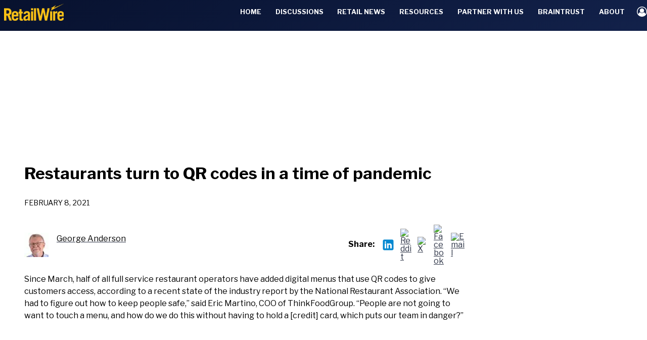

--- FILE ---
content_type: text/html; charset=UTF-8
request_url: https://retailwire.com/restaurants-turn-to-qr-codes-in-a-time-of-pandemic/
body_size: 45736
content:
<!doctype html>
<html lang="en-US" prefix="og: https://ogp.me/ns#" class="no-js" itemtype="https://schema.org/Blog" itemscope>
<head>
	<meta charset="UTF-8">
	<meta name="viewport" content="width=device-width, initial-scale=1, minimum-scale=1">
	
<!-- Search Engine Optimization by Rank Math PRO - https://rankmath.com/ -->
<title>Restaurants turn to QR codes in a time of pandemic - RetailWire</title>
<meta name="description" content="Since March, half of all full service restaurant operators have added digital menus that use QR codes to give customers access, according to a recent state of"/>
<meta name="robots" content="follow, index, max-snippet:-1, max-video-preview:-1, max-image-preview:large"/>
<link rel="canonical" href="https://retailwire.com/restaurants-turn-to-qr-codes-in-a-time-of-pandemic/" />
<meta property="og:locale" content="en_US" />
<meta property="og:type" content="article" />
<meta property="og:title" content="Restaurants turn to QR codes in a time of pandemic - RetailWire" />
<meta property="og:description" content="Since March, half of all full service restaurant operators have added digital menus that use QR codes to give customers access, according to a recent state of" />
<meta property="og:url" content="https://retailwire.com/restaurants-turn-to-qr-codes-in-a-time-of-pandemic/" />
<meta property="og:site_name" content="RetailWire" />
<meta property="og:updated_time" content="2021-02-08T10:11:44-05:00" />
<meta property="article:published_time" content="2021-02-08T09:53:54-05:00" />
<meta property="article:modified_time" content="2021-02-08T10:11:44-05:00" />
<meta name="twitter:card" content="summary" />
<meta name="twitter:title" content="Restaurants turn to QR codes in a time of pandemic - RetailWire" />
<meta name="twitter:description" content="Since March, half of all full service restaurant operators have added digital menus that use QR codes to give customers access, according to a recent state of" />
<meta name="twitter:site" content="@RetailWire" />
<meta name="twitter:creator" content="@georgejanderson" />
<meta name="twitter:label1" content="Written by" />
<meta name="twitter:data1" content="George Anderson" />
<meta name="twitter:label2" content="Time to read" />
<meta name="twitter:data2" content="Less than a minute" />
<script type="application/ld+json" class="rank-math-schema-pro">{"@context":"https://schema.org","@graph":[{"@type":["NewsMediaOrganization","Organization"],"@id":"https://retailwire.com/#organization","name":"RetailWire","url":"https://retailwire.com","sameAs":["https://twitter.com/RetailWire"],"logo":{"@type":"ImageObject","@id":"https://retailwire.com/#logo","url":"https://retailwire.com/wp-content/uploads/2022/08/rw-logo-400x400-1.png","contentUrl":"https://retailwire.com/wp-content/uploads/2022/08/rw-logo-400x400-1.png","caption":"RetailWire","inLanguage":"en-US"}},{"@type":"WebSite","@id":"https://retailwire.com/#website","url":"https://retailwire.com","name":"RetailWire","publisher":{"@id":"https://retailwire.com/#organization"},"inLanguage":"en-US"},{"@type":"BreadcrumbList","@id":"https://retailwire.com/restaurants-turn-to-qr-codes-in-a-time-of-pandemic/#breadcrumb","itemListElement":[{"@type":"ListItem","position":"1","item":{"@id":"https://retailwire.com","name":"Home"}},{"@type":"ListItem","position":"2","item":{"@id":"https://retailwire.com/restaurants-turn-to-qr-codes-in-a-time-of-pandemic/","name":"Restaurants turn to QR codes in a time of pandemic"}}]},{"@type":"WebPage","@id":"https://retailwire.com/restaurants-turn-to-qr-codes-in-a-time-of-pandemic/#webpage","url":"https://retailwire.com/restaurants-turn-to-qr-codes-in-a-time-of-pandemic/","name":"Restaurants turn to QR codes in a time of pandemic - RetailWire","datePublished":"2021-02-08T09:53:54-05:00","dateModified":"2021-02-08T10:11:44-05:00","isPartOf":{"@id":"https://retailwire.com/#website"},"inLanguage":"en-US","breadcrumb":{"@id":"https://retailwire.com/restaurants-turn-to-qr-codes-in-a-time-of-pandemic/#breadcrumb"}},{"@type":"Person","@id":"https://retailwire.com/author/george-anderson/","name":"George Anderson","url":"https://retailwire.com/author/george-anderson/","image":{"@type":"ImageObject","@id":"https://retailwire.com/wp-content/uploads/PhotoRoom_20230630_160156-96x96.jpg","url":"https://retailwire.com/wp-content/uploads/PhotoRoom_20230630_160156-96x96.jpg","caption":"George Anderson","inLanguage":"en-US"},"sameAs":["https://twitter.com/https://twitter.com/georgejanderson"],"worksFor":{"@id":"https://retailwire.com/#organization"}},{"@type":"NewsArticle","headline":"Restaurants turn to QR codes in a time of pandemic - RetailWire","datePublished":"2021-02-08T09:53:54-05:00","dateModified":"2021-02-08T10:11:44-05:00","author":{"@id":"https://retailwire.com/author/george-anderson/","name":"George Anderson"},"publisher":{"@id":"https://retailwire.com/#organization"},"description":"Since March, half of all full service restaurant operators have added digital menus that use QR codes to give customers access, according to a recent state of","copyrightYear":"2021","copyrightHolder":{"@id":"https://retailwire.com/#organization"},"name":"Restaurants turn to QR codes in a time of pandemic - RetailWire","@id":"https://retailwire.com/restaurants-turn-to-qr-codes-in-a-time-of-pandemic/#richSnippet","isPartOf":{"@id":"https://retailwire.com/restaurants-turn-to-qr-codes-in-a-time-of-pandemic/#webpage"},"inLanguage":"en-US","mainEntityOfPage":{"@id":"https://retailwire.com/restaurants-turn-to-qr-codes-in-a-time-of-pandemic/#webpage"}}]}</script>
<!-- /Rank Math WordPress SEO plugin -->

<link rel='dns-prefetch' href='//cdn.amplitude.com' />
<link rel='dns-prefetch' href='//www.google.com' />
<link rel="alternate" type="application/rss+xml" title="RetailWire &raquo; Feed" href="https://retailwire.com/feed/" />
<link rel="alternate" type="application/rss+xml" title="RetailWire &raquo; Comments Feed" href="https://retailwire.com/comments/feed/" />
			<script>document.documentElement.classList.remove( 'no-js' );</script>
			<link rel="alternate" type="application/rss+xml" title="RetailWire &raquo; Restaurants turn to QR codes in a time of pandemic Comments Feed" href="https://retailwire.com/restaurants-turn-to-qr-codes-in-a-time-of-pandemic/feed/" />
<link rel="alternate" title="oEmbed (JSON)" type="application/json+oembed" href="https://retailwire.com/wp-json/oembed/1.0/embed?url=https%3A%2F%2Fretailwire.com%2Frestaurants-turn-to-qr-codes-in-a-time-of-pandemic%2F" />
<link rel="alternate" title="oEmbed (XML)" type="text/xml+oembed" href="https://retailwire.com/wp-json/oembed/1.0/embed?url=https%3A%2F%2Fretailwire.com%2Frestaurants-turn-to-qr-codes-in-a-time-of-pandemic%2F&#038;format=xml" />
<!-- retailwire.com is managing ads with Advanced Ads 2.0.16 – https://wpadvancedads.com/ --><script id="retai-ready">
			window.advanced_ads_ready=function(e,a){a=a||"complete";var d=function(e){return"interactive"===a?"loading"!==e:"complete"===e};d(document.readyState)?e():document.addEventListener("readystatechange",(function(a){d(a.target.readyState)&&e()}),{once:"interactive"===a})},window.advanced_ads_ready_queue=window.advanced_ads_ready_queue||[];		</script>
		<style id='wp-img-auto-sizes-contain-inline-css'>
img:is([sizes=auto i],[sizes^="auto," i]){contain-intrinsic-size:3000px 1500px}
/*# sourceURL=wp-img-auto-sizes-contain-inline-css */
</style>
<link rel='stylesheet' id='kadence-blocks-rowlayout-css' href='https://retailwire.com/wp-content/plugins/kadence-blocks/dist/style-blocks-rowlayout.css?ver=3.6.0' media='all' />
<link rel='stylesheet' id='kadence-blocks-column-css' href='https://retailwire.com/wp-content/plugins/kadence-blocks/dist/style-blocks-column.css?ver=3.6.0' media='all' />
<style id='kadence-blocks-advancedheading-inline-css'>
	.wp-block-kadence-advancedheading mark{background:transparent;border-style:solid;border-width:0}
	.wp-block-kadence-advancedheading mark.kt-highlight{color:#f76a0c;}
	.kb-adv-heading-icon{display: inline-flex;justify-content: center;align-items: center;}
	.is-layout-constrained > .kb-advanced-heading-link {display: block;}.wp-block-kadence-advancedheading.has-background{padding: 0;}	.single-content .kadence-advanced-heading-wrapper h1,
	.single-content .kadence-advanced-heading-wrapper h2,
	.single-content .kadence-advanced-heading-wrapper h3,
	.single-content .kadence-advanced-heading-wrapper h4,
	.single-content .kadence-advanced-heading-wrapper h5,
	.single-content .kadence-advanced-heading-wrapper h6 {margin: 1.5em 0 .5em;}
	.single-content .kadence-advanced-heading-wrapper+* { margin-top:0;}.kb-screen-reader-text{position:absolute;width:1px;height:1px;padding:0;margin:-1px;overflow:hidden;clip:rect(0,0,0,0);}
/*# sourceURL=kadence-blocks-advancedheading-inline-css */
</style>
<link rel='stylesheet' id='kadence-blocks-image-css' href='https://retailwire.com/wp-content/plugins/kadence-blocks/dist/style-blocks-image.css?ver=3.6.0' media='all' />
<style id='wp-emoji-styles-inline-css'>

	img.wp-smiley, img.emoji {
		display: inline !important;
		border: none !important;
		box-shadow: none !important;
		height: 1em !important;
		width: 1em !important;
		margin: 0 0.07em !important;
		vertical-align: -0.1em !important;
		background: none !important;
		padding: 0 !important;
	}
/*# sourceURL=wp-emoji-styles-inline-css */
</style>
<style id='wp-block-library-inline-css'>
:root{--wp-block-synced-color:#7a00df;--wp-block-synced-color--rgb:122,0,223;--wp-bound-block-color:var(--wp-block-synced-color);--wp-editor-canvas-background:#ddd;--wp-admin-theme-color:#007cba;--wp-admin-theme-color--rgb:0,124,186;--wp-admin-theme-color-darker-10:#006ba1;--wp-admin-theme-color-darker-10--rgb:0,107,160.5;--wp-admin-theme-color-darker-20:#005a87;--wp-admin-theme-color-darker-20--rgb:0,90,135;--wp-admin-border-width-focus:2px}@media (min-resolution:192dpi){:root{--wp-admin-border-width-focus:1.5px}}.wp-element-button{cursor:pointer}:root .has-very-light-gray-background-color{background-color:#eee}:root .has-very-dark-gray-background-color{background-color:#313131}:root .has-very-light-gray-color{color:#eee}:root .has-very-dark-gray-color{color:#313131}:root .has-vivid-green-cyan-to-vivid-cyan-blue-gradient-background{background:linear-gradient(135deg,#00d084,#0693e3)}:root .has-purple-crush-gradient-background{background:linear-gradient(135deg,#34e2e4,#4721fb 50%,#ab1dfe)}:root .has-hazy-dawn-gradient-background{background:linear-gradient(135deg,#faaca8,#dad0ec)}:root .has-subdued-olive-gradient-background{background:linear-gradient(135deg,#fafae1,#67a671)}:root .has-atomic-cream-gradient-background{background:linear-gradient(135deg,#fdd79a,#004a59)}:root .has-nightshade-gradient-background{background:linear-gradient(135deg,#330968,#31cdcf)}:root .has-midnight-gradient-background{background:linear-gradient(135deg,#020381,#2874fc)}:root{--wp--preset--font-size--normal:16px;--wp--preset--font-size--huge:42px}.has-regular-font-size{font-size:1em}.has-larger-font-size{font-size:2.625em}.has-normal-font-size{font-size:var(--wp--preset--font-size--normal)}.has-huge-font-size{font-size:var(--wp--preset--font-size--huge)}.has-text-align-center{text-align:center}.has-text-align-left{text-align:left}.has-text-align-right{text-align:right}.has-fit-text{white-space:nowrap!important}#end-resizable-editor-section{display:none}.aligncenter{clear:both}.items-justified-left{justify-content:flex-start}.items-justified-center{justify-content:center}.items-justified-right{justify-content:flex-end}.items-justified-space-between{justify-content:space-between}.screen-reader-text{border:0;clip-path:inset(50%);height:1px;margin:-1px;overflow:hidden;padding:0;position:absolute;width:1px;word-wrap:normal!important}.screen-reader-text:focus{background-color:#ddd;clip-path:none;color:#444;display:block;font-size:1em;height:auto;left:5px;line-height:normal;padding:15px 23px 14px;text-decoration:none;top:5px;width:auto;z-index:100000}html :where(.has-border-color){border-style:solid}html :where([style*=border-top-color]){border-top-style:solid}html :where([style*=border-right-color]){border-right-style:solid}html :where([style*=border-bottom-color]){border-bottom-style:solid}html :where([style*=border-left-color]){border-left-style:solid}html :where([style*=border-width]){border-style:solid}html :where([style*=border-top-width]){border-top-style:solid}html :where([style*=border-right-width]){border-right-style:solid}html :where([style*=border-bottom-width]){border-bottom-style:solid}html :where([style*=border-left-width]){border-left-style:solid}html :where(img[class*=wp-image-]){height:auto;max-width:100%}:where(figure){margin:0 0 1em}html :where(.is-position-sticky){--wp-admin--admin-bar--position-offset:var(--wp-admin--admin-bar--height,0px)}@media screen and (max-width:600px){html :where(.is-position-sticky){--wp-admin--admin-bar--position-offset:0px}}

/*# sourceURL=wp-block-library-inline-css */
</style><style id='wp-block-post-author-inline-css'>
.wp-block-post-author{box-sizing:border-box;display:flex;flex-wrap:wrap}.wp-block-post-author__byline{font-size:.5em;margin-bottom:0;margin-top:0;width:100%}.wp-block-post-author__avatar{margin-right:1em}.wp-block-post-author__bio{font-size:.7em;margin-bottom:.7em}.wp-block-post-author__content{flex-basis:0;flex-grow:1}.wp-block-post-author__name{margin:0}
/*# sourceURL=https://retailwire.com/wp-includes/blocks/post-author/style.min.css */
</style>
<style id='wp-block-post-content-inline-css'>
.wp-block-post-content{display:flow-root}
/*# sourceURL=https://retailwire.com/wp-includes/blocks/post-content/style.min.css */
</style>
<style id='wp-block-search-inline-css'>
.wp-block-search__button{margin-left:10px;word-break:normal}.wp-block-search__button.has-icon{line-height:0}.wp-block-search__button svg{height:1.25em;min-height:24px;min-width:24px;width:1.25em;fill:currentColor;vertical-align:text-bottom}:where(.wp-block-search__button){border:1px solid #ccc;padding:6px 10px}.wp-block-search__inside-wrapper{display:flex;flex:auto;flex-wrap:nowrap;max-width:100%}.wp-block-search__label{width:100%}.wp-block-search.wp-block-search__button-only .wp-block-search__button{box-sizing:border-box;display:flex;flex-shrink:0;justify-content:center;margin-left:0;max-width:100%}.wp-block-search.wp-block-search__button-only .wp-block-search__inside-wrapper{min-width:0!important;transition-property:width}.wp-block-search.wp-block-search__button-only .wp-block-search__input{flex-basis:100%;transition-duration:.3s}.wp-block-search.wp-block-search__button-only.wp-block-search__searchfield-hidden,.wp-block-search.wp-block-search__button-only.wp-block-search__searchfield-hidden .wp-block-search__inside-wrapper{overflow:hidden}.wp-block-search.wp-block-search__button-only.wp-block-search__searchfield-hidden .wp-block-search__input{border-left-width:0!important;border-right-width:0!important;flex-basis:0;flex-grow:0;margin:0;min-width:0!important;padding-left:0!important;padding-right:0!important;width:0!important}:where(.wp-block-search__input){appearance:none;border:1px solid #949494;flex-grow:1;font-family:inherit;font-size:inherit;font-style:inherit;font-weight:inherit;letter-spacing:inherit;line-height:inherit;margin-left:0;margin-right:0;min-width:3rem;padding:8px;text-decoration:unset!important;text-transform:inherit}:where(.wp-block-search__button-inside .wp-block-search__inside-wrapper){background-color:#fff;border:1px solid #949494;box-sizing:border-box;padding:4px}:where(.wp-block-search__button-inside .wp-block-search__inside-wrapper) .wp-block-search__input{border:none;border-radius:0;padding:0 4px}:where(.wp-block-search__button-inside .wp-block-search__inside-wrapper) .wp-block-search__input:focus{outline:none}:where(.wp-block-search__button-inside .wp-block-search__inside-wrapper) :where(.wp-block-search__button){padding:4px 8px}.wp-block-search.aligncenter .wp-block-search__inside-wrapper{margin:auto}.wp-block[data-align=right] .wp-block-search.wp-block-search__button-only .wp-block-search__inside-wrapper{float:right}
/*# sourceURL=https://retailwire.com/wp-includes/blocks/search/style.min.css */
</style>
<style id='wp-block-site-logo-inline-css'>
.wp-block-site-logo{box-sizing:border-box;line-height:0}.wp-block-site-logo a{display:inline-block;line-height:0}.wp-block-site-logo.is-default-size img{height:auto;width:120px}.wp-block-site-logo img{height:auto;max-width:100%}.wp-block-site-logo a,.wp-block-site-logo img{border-radius:inherit}.wp-block-site-logo.aligncenter{margin-left:auto;margin-right:auto;text-align:center}:root :where(.wp-block-site-logo.is-style-rounded){border-radius:9999px}
/*# sourceURL=https://retailwire.com/wp-includes/blocks/site-logo/style.min.css */
</style>
<style id='wp-block-paragraph-inline-css'>
.is-small-text{font-size:.875em}.is-regular-text{font-size:1em}.is-large-text{font-size:2.25em}.is-larger-text{font-size:3em}.has-drop-cap:not(:focus):first-letter{float:left;font-size:8.4em;font-style:normal;font-weight:100;line-height:.68;margin:.05em .1em 0 0;text-transform:uppercase}body.rtl .has-drop-cap:not(:focus):first-letter{float:none;margin-left:.1em}p.has-drop-cap.has-background{overflow:hidden}:root :where(p.has-background){padding:1.25em 2.375em}:where(p.has-text-color:not(.has-link-color)) a{color:inherit}p.has-text-align-left[style*="writing-mode:vertical-lr"],p.has-text-align-right[style*="writing-mode:vertical-rl"]{rotate:180deg}
/*# sourceURL=https://retailwire.com/wp-includes/blocks/paragraph/style.min.css */
</style>
<style id='global-styles-inline-css'>
:root{--wp--preset--aspect-ratio--square: 1;--wp--preset--aspect-ratio--4-3: 4/3;--wp--preset--aspect-ratio--3-4: 3/4;--wp--preset--aspect-ratio--3-2: 3/2;--wp--preset--aspect-ratio--2-3: 2/3;--wp--preset--aspect-ratio--16-9: 16/9;--wp--preset--aspect-ratio--9-16: 9/16;--wp--preset--color--black: #000000;--wp--preset--color--cyan-bluish-gray: #abb8c3;--wp--preset--color--white: #ffffff;--wp--preset--color--pale-pink: #f78da7;--wp--preset--color--vivid-red: #cf2e2e;--wp--preset--color--luminous-vivid-orange: #ff6900;--wp--preset--color--luminous-vivid-amber: #fcb900;--wp--preset--color--light-green-cyan: #7bdcb5;--wp--preset--color--vivid-green-cyan: #00d084;--wp--preset--color--pale-cyan-blue: #8ed1fc;--wp--preset--color--vivid-cyan-blue: #0693e3;--wp--preset--color--vivid-purple: #9b51e0;--wp--preset--color--theme-palette-1: var(--global-palette1);--wp--preset--color--theme-palette-2: var(--global-palette2);--wp--preset--color--theme-palette-3: var(--global-palette3);--wp--preset--color--theme-palette-4: var(--global-palette4);--wp--preset--color--theme-palette-5: var(--global-palette5);--wp--preset--color--theme-palette-6: var(--global-palette6);--wp--preset--color--theme-palette-7: var(--global-palette7);--wp--preset--color--theme-palette-8: var(--global-palette8);--wp--preset--color--theme-palette-9: var(--global-palette9);--wp--preset--color--theme-palette-10: var(--global-palette10);--wp--preset--color--theme-palette-11: var(--global-palette11);--wp--preset--color--theme-palette-12: var(--global-palette12);--wp--preset--color--theme-palette-13: var(--global-palette13);--wp--preset--color--theme-palette-14: var(--global-palette14);--wp--preset--color--theme-palette-15: var(--global-palette15);--wp--preset--gradient--vivid-cyan-blue-to-vivid-purple: linear-gradient(135deg,rgb(6,147,227) 0%,rgb(155,81,224) 100%);--wp--preset--gradient--light-green-cyan-to-vivid-green-cyan: linear-gradient(135deg,rgb(122,220,180) 0%,rgb(0,208,130) 100%);--wp--preset--gradient--luminous-vivid-amber-to-luminous-vivid-orange: linear-gradient(135deg,rgb(252,185,0) 0%,rgb(255,105,0) 100%);--wp--preset--gradient--luminous-vivid-orange-to-vivid-red: linear-gradient(135deg,rgb(255,105,0) 0%,rgb(207,46,46) 100%);--wp--preset--gradient--very-light-gray-to-cyan-bluish-gray: linear-gradient(135deg,rgb(238,238,238) 0%,rgb(169,184,195) 100%);--wp--preset--gradient--cool-to-warm-spectrum: linear-gradient(135deg,rgb(74,234,220) 0%,rgb(151,120,209) 20%,rgb(207,42,186) 40%,rgb(238,44,130) 60%,rgb(251,105,98) 80%,rgb(254,248,76) 100%);--wp--preset--gradient--blush-light-purple: linear-gradient(135deg,rgb(255,206,236) 0%,rgb(152,150,240) 100%);--wp--preset--gradient--blush-bordeaux: linear-gradient(135deg,rgb(254,205,165) 0%,rgb(254,45,45) 50%,rgb(107,0,62) 100%);--wp--preset--gradient--luminous-dusk: linear-gradient(135deg,rgb(255,203,112) 0%,rgb(199,81,192) 50%,rgb(65,88,208) 100%);--wp--preset--gradient--pale-ocean: linear-gradient(135deg,rgb(255,245,203) 0%,rgb(182,227,212) 50%,rgb(51,167,181) 100%);--wp--preset--gradient--electric-grass: linear-gradient(135deg,rgb(202,248,128) 0%,rgb(113,206,126) 100%);--wp--preset--gradient--midnight: linear-gradient(135deg,rgb(2,3,129) 0%,rgb(40,116,252) 100%);--wp--preset--font-size--small: var(--global-font-size-small);--wp--preset--font-size--medium: var(--global-font-size-medium);--wp--preset--font-size--large: var(--global-font-size-large);--wp--preset--font-size--x-large: 42px;--wp--preset--font-size--larger: var(--global-font-size-larger);--wp--preset--font-size--xxlarge: var(--global-font-size-xxlarge);--wp--preset--spacing--20: 0.44rem;--wp--preset--spacing--30: 0.67rem;--wp--preset--spacing--40: 1rem;--wp--preset--spacing--50: 1.5rem;--wp--preset--spacing--60: 2.25rem;--wp--preset--spacing--70: 3.38rem;--wp--preset--spacing--80: 5.06rem;--wp--preset--shadow--natural: 6px 6px 9px rgba(0, 0, 0, 0.2);--wp--preset--shadow--deep: 12px 12px 50px rgba(0, 0, 0, 0.4);--wp--preset--shadow--sharp: 6px 6px 0px rgba(0, 0, 0, 0.2);--wp--preset--shadow--outlined: 6px 6px 0px -3px rgb(255, 255, 255), 6px 6px rgb(0, 0, 0);--wp--preset--shadow--crisp: 6px 6px 0px rgb(0, 0, 0);}:where(.is-layout-flex){gap: 0.5em;}:where(.is-layout-grid){gap: 0.5em;}body .is-layout-flex{display: flex;}.is-layout-flex{flex-wrap: wrap;align-items: center;}.is-layout-flex > :is(*, div){margin: 0;}body .is-layout-grid{display: grid;}.is-layout-grid > :is(*, div){margin: 0;}:where(.wp-block-columns.is-layout-flex){gap: 2em;}:where(.wp-block-columns.is-layout-grid){gap: 2em;}:where(.wp-block-post-template.is-layout-flex){gap: 1.25em;}:where(.wp-block-post-template.is-layout-grid){gap: 1.25em;}.has-black-color{color: var(--wp--preset--color--black) !important;}.has-cyan-bluish-gray-color{color: var(--wp--preset--color--cyan-bluish-gray) !important;}.has-white-color{color: var(--wp--preset--color--white) !important;}.has-pale-pink-color{color: var(--wp--preset--color--pale-pink) !important;}.has-vivid-red-color{color: var(--wp--preset--color--vivid-red) !important;}.has-luminous-vivid-orange-color{color: var(--wp--preset--color--luminous-vivid-orange) !important;}.has-luminous-vivid-amber-color{color: var(--wp--preset--color--luminous-vivid-amber) !important;}.has-light-green-cyan-color{color: var(--wp--preset--color--light-green-cyan) !important;}.has-vivid-green-cyan-color{color: var(--wp--preset--color--vivid-green-cyan) !important;}.has-pale-cyan-blue-color{color: var(--wp--preset--color--pale-cyan-blue) !important;}.has-vivid-cyan-blue-color{color: var(--wp--preset--color--vivid-cyan-blue) !important;}.has-vivid-purple-color{color: var(--wp--preset--color--vivid-purple) !important;}.has-black-background-color{background-color: var(--wp--preset--color--black) !important;}.has-cyan-bluish-gray-background-color{background-color: var(--wp--preset--color--cyan-bluish-gray) !important;}.has-white-background-color{background-color: var(--wp--preset--color--white) !important;}.has-pale-pink-background-color{background-color: var(--wp--preset--color--pale-pink) !important;}.has-vivid-red-background-color{background-color: var(--wp--preset--color--vivid-red) !important;}.has-luminous-vivid-orange-background-color{background-color: var(--wp--preset--color--luminous-vivid-orange) !important;}.has-luminous-vivid-amber-background-color{background-color: var(--wp--preset--color--luminous-vivid-amber) !important;}.has-light-green-cyan-background-color{background-color: var(--wp--preset--color--light-green-cyan) !important;}.has-vivid-green-cyan-background-color{background-color: var(--wp--preset--color--vivid-green-cyan) !important;}.has-pale-cyan-blue-background-color{background-color: var(--wp--preset--color--pale-cyan-blue) !important;}.has-vivid-cyan-blue-background-color{background-color: var(--wp--preset--color--vivid-cyan-blue) !important;}.has-vivid-purple-background-color{background-color: var(--wp--preset--color--vivid-purple) !important;}.has-black-border-color{border-color: var(--wp--preset--color--black) !important;}.has-cyan-bluish-gray-border-color{border-color: var(--wp--preset--color--cyan-bluish-gray) !important;}.has-white-border-color{border-color: var(--wp--preset--color--white) !important;}.has-pale-pink-border-color{border-color: var(--wp--preset--color--pale-pink) !important;}.has-vivid-red-border-color{border-color: var(--wp--preset--color--vivid-red) !important;}.has-luminous-vivid-orange-border-color{border-color: var(--wp--preset--color--luminous-vivid-orange) !important;}.has-luminous-vivid-amber-border-color{border-color: var(--wp--preset--color--luminous-vivid-amber) !important;}.has-light-green-cyan-border-color{border-color: var(--wp--preset--color--light-green-cyan) !important;}.has-vivid-green-cyan-border-color{border-color: var(--wp--preset--color--vivid-green-cyan) !important;}.has-pale-cyan-blue-border-color{border-color: var(--wp--preset--color--pale-cyan-blue) !important;}.has-vivid-cyan-blue-border-color{border-color: var(--wp--preset--color--vivid-cyan-blue) !important;}.has-vivid-purple-border-color{border-color: var(--wp--preset--color--vivid-purple) !important;}.has-vivid-cyan-blue-to-vivid-purple-gradient-background{background: var(--wp--preset--gradient--vivid-cyan-blue-to-vivid-purple) !important;}.has-light-green-cyan-to-vivid-green-cyan-gradient-background{background: var(--wp--preset--gradient--light-green-cyan-to-vivid-green-cyan) !important;}.has-luminous-vivid-amber-to-luminous-vivid-orange-gradient-background{background: var(--wp--preset--gradient--luminous-vivid-amber-to-luminous-vivid-orange) !important;}.has-luminous-vivid-orange-to-vivid-red-gradient-background{background: var(--wp--preset--gradient--luminous-vivid-orange-to-vivid-red) !important;}.has-very-light-gray-to-cyan-bluish-gray-gradient-background{background: var(--wp--preset--gradient--very-light-gray-to-cyan-bluish-gray) !important;}.has-cool-to-warm-spectrum-gradient-background{background: var(--wp--preset--gradient--cool-to-warm-spectrum) !important;}.has-blush-light-purple-gradient-background{background: var(--wp--preset--gradient--blush-light-purple) !important;}.has-blush-bordeaux-gradient-background{background: var(--wp--preset--gradient--blush-bordeaux) !important;}.has-luminous-dusk-gradient-background{background: var(--wp--preset--gradient--luminous-dusk) !important;}.has-pale-ocean-gradient-background{background: var(--wp--preset--gradient--pale-ocean) !important;}.has-electric-grass-gradient-background{background: var(--wp--preset--gradient--electric-grass) !important;}.has-midnight-gradient-background{background: var(--wp--preset--gradient--midnight) !important;}.has-small-font-size{font-size: var(--wp--preset--font-size--small) !important;}.has-medium-font-size{font-size: var(--wp--preset--font-size--medium) !important;}.has-large-font-size{font-size: var(--wp--preset--font-size--large) !important;}.has-x-large-font-size{font-size: var(--wp--preset--font-size--x-large) !important;}
/*# sourceURL=global-styles-inline-css */
</style>

<style id='classic-theme-styles-inline-css'>
/*! This file is auto-generated */
.wp-block-button__link{color:#fff;background-color:#32373c;border-radius:9999px;box-shadow:none;text-decoration:none;padding:calc(.667em + 2px) calc(1.333em + 2px);font-size:1.125em}.wp-block-file__button{background:#32373c;color:#fff;text-decoration:none}
/*# sourceURL=/wp-includes/css/classic-themes.min.css */
</style>
<link rel='stylesheet' id='wp-polls-css' href='https://retailwire.com/wp-content/plugins/wp-polls/polls-css.css?ver=2.77.3' media='all' />
<style id='wp-polls-inline-css'>
.wp-polls .pollbar {
	margin: 1px;
	font-size: 13px;
	line-height: 15px;
	height: 15px;
	background: #509cd0;
	border: 1px solid #509cd0;
}

/*# sourceURL=wp-polls-inline-css */
</style>
<link rel='stylesheet' id='wpum-frontend-css' href='https://retailwire.com/wp-content/plugins/wp-user-manager/assets/css/wpum.min.css?ver=2.9.13' media='all' />
<link rel='stylesheet' id='kadence-global-css' href='https://retailwire.com/wp-content/themes/kadence/assets/css/global.min.css?ver=1.4.3' media='all' />
<style id='kadence-global-inline-css'>
/* Kadence Base CSS */
:root{--global-palette1:#f2c246;--global-palette2:#ffb34f;--global-palette3:#2f3648;--global-palette4:#455770;--global-palette5:#000000;--global-palette6:#7b8794;--global-palette7:#f3f4f7;--global-palette8:#f9f9fb;--global-palette9:#ffffff;--global-palette10:oklch(from var(--global-palette1) calc(l + 0.10 * (1 - l)) calc(c * 1.00) calc(h + 180) / 100%);--global-palette11:#13612e;--global-palette12:#1159af;--global-palette13:#b82105;--global-palette14:#f7630c;--global-palette15:#f5a524;--global-palette9rgb:255, 255, 255;--global-palette-highlight:var(--global-palette3);--global-palette-highlight-alt:rgba(0,0,0,0.47);--global-palette-highlight-alt2:rgba(255,255,255,0);--global-palette-btn-bg:var(--global-palette1);--global-palette-btn-bg-hover:var(--global-palette2);--global-palette-btn:var(--global-palette3);--global-palette-btn-hover:var(--global-palette3);--global-palette-btn-sec-bg:var(--global-palette7);--global-palette-btn-sec-bg-hover:var(--global-palette2);--global-palette-btn-sec:var(--global-palette3);--global-palette-btn-sec-hover:var(--global-palette9);--global-body-font-family:'Libre Franklin', sans-serif;--global-heading-font-family:'Libre Franklin', sans-serif;--global-primary-nav-font-family:var(--global-body-font-family, inherit);--global-fallback-font:sans-serif;--global-display-fallback-font:sans-serif;--global-content-width:1290px;--global-content-wide-width:calc(1290px + 230px);--global-content-narrow-width:842px;--global-content-edge-padding:1.5rem;--global-content-boxed-padding:2rem;--global-calc-content-width:calc(1290px - var(--global-content-edge-padding) - var(--global-content-edge-padding) );--wp--style--global--content-size:var(--global-calc-content-width);}.wp-site-blocks{--global-vw:calc( 100vw - ( 0.5 * var(--scrollbar-offset)));}body{background:var(--global-palette8);}body, input, select, optgroup, textarea{font-style:normal;font-weight:normal;font-size:16px;line-height:1.5;letter-spacing:0em;font-family:var(--global-body-font-family);color:var(--global-palette5);}.content-bg, body.content-style-unboxed .site{background:var(--global-palette9);}@media all and (max-width: 1024px){body{font-size:16px;}}@media all and (max-width: 767px){body{font-size:16px;}}h1,h2,h3,h4,h5,h6{font-family:var(--global-heading-font-family);}h1{font-style:normal;font-weight:700;font-size:30px;line-height:1.5;color:var(--global-palette5);}h2{font-style:normal;font-weight:700;font-size:18px;line-height:1.5;color:var(--global-palette5);}h3{font-style:normal;font-weight:700;font-size:17px;line-height:1.5;color:var(--global-palette5);}h4{font-style:normal;font-weight:700;font-size:16px;line-height:1.5;color:var(--global-palette5);}h5{font-style:normal;font-weight:700;font-size:14px;line-height:1.5;color:var(--global-palette5);}h6{font-style:normal;font-weight:normal;font-size:14px;line-height:1.5;letter-spacing:1px;text-transform:uppercase;color:var(--global-palette4);}@media all and (max-width: 1024px){h1{font-size:48px;}h2{font-size:36px;}}@media all and (max-width: 767px){h1{font-size:35px;}h2{font-size:30px;}}.entry-hero .kadence-breadcrumbs{max-width:1290px;}.site-container, .site-header-row-layout-contained, .site-footer-row-layout-contained, .entry-hero-layout-contained, .comments-area, .alignfull > .wp-block-cover__inner-container, .alignwide > .wp-block-cover__inner-container{max-width:var(--global-content-width);}.content-width-narrow .content-container.site-container, .content-width-narrow .hero-container.site-container{max-width:var(--global-content-narrow-width);}@media all and (min-width: 1520px){.wp-site-blocks .content-container  .alignwide{margin-left:-115px;margin-right:-115px;width:unset;max-width:unset;}}@media all and (min-width: 1102px){.content-width-narrow .wp-site-blocks .content-container .alignwide{margin-left:-130px;margin-right:-130px;width:unset;max-width:unset;}}.content-style-boxed .wp-site-blocks .entry-content .alignwide{margin-left:calc( -1 * var( --global-content-boxed-padding ) );margin-right:calc( -1 * var( --global-content-boxed-padding ) );}.content-area{margin-top:5rem;margin-bottom:5rem;}@media all and (max-width: 1024px){.content-area{margin-top:3rem;margin-bottom:3rem;}}@media all and (max-width: 767px){.content-area{margin-top:2rem;margin-bottom:2rem;}}@media all and (max-width: 1024px){:root{--global-content-boxed-padding:2rem;}}@media all and (max-width: 767px){:root{--global-content-boxed-padding:1.5rem;}}.entry-content-wrap{padding:2rem;}@media all and (max-width: 1024px){.entry-content-wrap{padding:2rem;}}@media all and (max-width: 767px){.entry-content-wrap{padding:1.5rem;}}.entry.single-entry{box-shadow:0px 15px 15px -10px rgba(0,0,0,0.05);border-radius:8px 8px 8px 8px;}.entry.loop-entry{border-radius:8px 8px 8px 8px;overflow:hidden;box-shadow:0px 15px 15px -10px rgba(0,0,0,0.05);}.loop-entry .entry-content-wrap{padding:2rem;}@media all and (max-width: 1024px){.loop-entry .entry-content-wrap{padding:2rem;}}@media all and (max-width: 767px){.loop-entry .entry-content-wrap{padding:1.5rem;}}button, .button, .wp-block-button__link, input[type="button"], input[type="reset"], input[type="submit"], .fl-button, .elementor-button-wrapper .elementor-button, .wc-block-components-checkout-place-order-button, .wc-block-cart__submit{font-style:normal;font-weight:700;border-radius:9px;padding:8px 23px 8px 23px;box-shadow:0px 0px 0px -7px rgba(0,0,0,0);}.wp-block-button.is-style-outline .wp-block-button__link{padding:8px 23px 8px 23px;}button:hover, button:focus, button:active, .button:hover, .button:focus, .button:active, .wp-block-button__link:hover, .wp-block-button__link:focus, .wp-block-button__link:active, input[type="button"]:hover, input[type="button"]:focus, input[type="button"]:active, input[type="reset"]:hover, input[type="reset"]:focus, input[type="reset"]:active, input[type="submit"]:hover, input[type="submit"]:focus, input[type="submit"]:active, .elementor-button-wrapper .elementor-button:hover, .elementor-button-wrapper .elementor-button:focus, .elementor-button-wrapper .elementor-button:active, .wc-block-cart__submit:hover{box-shadow:0px 15px 25px -7px rgba(0,0,0,0.1);}.kb-button.kb-btn-global-outline.kb-btn-global-inherit{padding-top:calc(8px - 2px);padding-right:calc(23px - 2px);padding-bottom:calc(8px - 2px);padding-left:calc(23px - 2px);}button.button-style-secondary, .button.button-style-secondary, .wp-block-button__link.button-style-secondary, input[type="button"].button-style-secondary, input[type="reset"].button-style-secondary, input[type="submit"].button-style-secondary, .fl-button.button-style-secondary, .elementor-button-wrapper .elementor-button.button-style-secondary, .wc-block-components-checkout-place-order-button.button-style-secondary, .wc-block-cart__submit.button-style-secondary{font-style:normal;font-weight:700;}.entry-content :where(.wp-block-image) img, .entry-content :where(.wp-block-kadence-image) img{border-radius:6px;}@media all and (min-width: 1025px){.transparent-header .entry-hero .entry-hero-container-inner{padding-top:18px;}}@media all and (max-width: 1024px){.mobile-transparent-header .entry-hero .entry-hero-container-inner{padding-top:18px;}}@media all and (max-width: 767px){.mobile-transparent-header .entry-hero .entry-hero-container-inner{padding-top:18px;}}body.single{background:var(--global-palette9);}.wp-site-blocks .entry-related h2.entry-related-title{font-style:normal;}.wp-site-blocks .post-title h1{font-style:normal;font-size:36px;}@media all and (max-width: 767px){.wp-site-blocks .post-title h1{font-size:24px;line-height:1.35;}}.entry-hero.post-hero-section .entry-header{min-height:190px;}.loop-entry.type-post h2.entry-title{font-style:normal;font-size:20px;color:var(--global-palette5);}
/* Kadence Header CSS */
@media all and (max-width: 1024px){.mobile-transparent-header #masthead{position:absolute;left:0px;right:0px;z-index:100;}.kadence-scrollbar-fixer.mobile-transparent-header #masthead{right:var(--scrollbar-offset,0);}.mobile-transparent-header #masthead, .mobile-transparent-header .site-top-header-wrap .site-header-row-container-inner, .mobile-transparent-header .site-main-header-wrap .site-header-row-container-inner, .mobile-transparent-header .site-bottom-header-wrap .site-header-row-container-inner{background:transparent;}.site-header-row-tablet-layout-fullwidth, .site-header-row-tablet-layout-standard{padding:0px;}}@media all and (min-width: 1025px){.transparent-header #masthead{position:absolute;left:0px;right:0px;z-index:100;}.transparent-header.kadence-scrollbar-fixer #masthead{right:var(--scrollbar-offset,0);}.transparent-header #masthead, .transparent-header .site-top-header-wrap .site-header-row-container-inner, .transparent-header .site-main-header-wrap .site-header-row-container-inner, .transparent-header .site-bottom-header-wrap .site-header-row-container-inner{background:transparent;}}.site-branding a.brand img{max-width:118px;}.site-branding a.brand img.svg-logo-image{width:118px;}@media all and (max-width: 1024px){.site-branding a.brand img{max-width:122px;}.site-branding a.brand img.svg-logo-image{width:122px;}}@media all and (max-width: 767px){.site-branding a.brand img{max-width:104px;}.site-branding a.brand img.svg-logo-image{width:104px;}}.site-branding{padding:2px 0px 0px 0px;}@media all and (max-width: 1024px){.site-branding{padding:51 51 51 51;}}@media all and (max-width: 767px){.site-branding{padding:3px 3px 3px 3px;}}#masthead, #masthead .kadence-sticky-header.item-is-fixed:not(.item-at-start):not(.site-header-row-container):not(.site-main-header-wrap), #masthead .kadence-sticky-header.item-is-fixed:not(.item-at-start) > .site-header-row-container-inner{background:linear-gradient(135deg,rgb(8,18,47) 0%,rgb(22,36,70) 98%);}.site-main-header-wrap .site-header-row-container-inner{background:linear-gradient(135deg,rgb(7,17,46) 0%,rgb(18,33,74) 100%);border-top:2px solid transparent;border-bottom:0px none transparent;}.site-main-header-inner-wrap{min-height:18px;}@media all and (max-width: 1024px){.site-main-header-wrap .site-header-row-container-inner{border-top:3px solid transparent;}}@media all and (max-width: 767px){.site-main-header-wrap .site-header-row-container-inner{border-top:2px solid transparent;}}.site-main-header-wrap .site-header-row-container-inner>.site-container{padding:3px 0px 8px 8px;}@media all and (max-width: 1024px){.site-main-header-wrap .site-header-row-container-inner>.site-container{padding:2px 0px 7px 7px;}}@media all and (max-width: 767px){.site-main-header-wrap .site-header-row-container-inner>.site-container{padding:3px 3px 3px 3px;}}.header-navigation[class*="header-navigation-style-underline"] .header-menu-container.primary-menu-container>ul>li>a:after{width:calc( 100% - 2.15em);}.main-navigation .primary-menu-container > ul > li.menu-item > a{padding-left:calc(2.15em / 2);padding-right:calc(2.15em / 2);padding-top:0.6em;padding-bottom:0.6em;color:var(--global-palette9);}.main-navigation .primary-menu-container > ul > li.menu-item .dropdown-nav-special-toggle{right:calc(2.15em / 2);}.main-navigation .primary-menu-container > ul li.menu-item > a{font-style:normal;font-weight:700;font-size:13px;font-family:var(--global-primary-nav-font-family);text-transform:uppercase;}.main-navigation .primary-menu-container > ul > li.menu-item > a:hover{color:var(--global-palette1);}.main-navigation .primary-menu-container > ul > li.menu-item.current-menu-item > a{color:var(--global-palette1);}.header-navigation .header-menu-container ul ul.sub-menu, .header-navigation .header-menu-container ul ul.submenu{background:var(--global-palette4);box-shadow:0px 2px 13px 0px rgba(0,0,0,0.1);}.header-navigation .header-menu-container ul ul li.menu-item, .header-menu-container ul.menu > li.kadence-menu-mega-enabled > ul > li.menu-item > a{border-bottom:1px solid rgba(255,255,255,0.1);border-radius:0px 0px 0px 0px;}.header-navigation .header-menu-container ul ul li.menu-item > a{width:200px;padding-top:1em;padding-bottom:1em;color:var(--global-palette8);font-style:normal;font-weight:500;font-size:14px;}.header-navigation .header-menu-container ul ul li.menu-item > a:hover{color:var(--global-palette2);background:var(--global-palette4);border-radius:0px 0px 0px 0px;}.header-navigation .header-menu-container ul ul li.menu-item.current-menu-item > a{color:var(--global-palette2);background:var(--global-palette4);border-radius:0px 0px 0px 0px;}.mobile-toggle-open-container .menu-toggle-open, .mobile-toggle-open-container .menu-toggle-open:focus{background:var(--global-palette1);color:var(--global-palette3);padding:5px 5px 5px 5px;font-style:normal;font-weight:700;font-size:14px;font-family:var(--global-body-font-family, inherit);}.mobile-toggle-open-container .menu-toggle-open.menu-toggle-style-bordered{border:2px solid currentColor;}.mobile-toggle-open-container .menu-toggle-open .menu-toggle-icon{font-size:15px;}.mobile-toggle-open-container .menu-toggle-open:hover, .mobile-toggle-open-container .menu-toggle-open:focus-visible{color:var(--global-palette3);background:var(--global-palette1);}.mobile-navigation ul li{font-style:normal;font-weight:400;font-size:18px;line-height:1.2;font-family:var(--global-heading-font-family, inherit);}@media all and (max-width: 767px){.mobile-navigation ul li{font-size:16px;}}.mobile-navigation ul li a{padding-top:1em;padding-bottom:1em;}.mobile-navigation ul li > a, .mobile-navigation ul li.menu-item-has-children > .drawer-nav-drop-wrap{color:var(--global-palette8);}.mobile-navigation ul li.current-menu-item > a, .mobile-navigation ul li.current-menu-item.menu-item-has-children > .drawer-nav-drop-wrap{color:var(--global-palette-highlight);}.mobile-navigation ul li.menu-item-has-children .drawer-nav-drop-wrap, .mobile-navigation ul li:not(.menu-item-has-children) a{border-bottom:1px solid rgba(255,255,255,0.1);}.mobile-navigation:not(.drawer-navigation-parent-toggle-true) ul li.menu-item-has-children .drawer-nav-drop-wrap button{border-left:1px solid rgba(255,255,255,0.1);}#mobile-drawer .drawer-inner, #mobile-drawer.popup-drawer-layout-fullwidth.popup-drawer-animation-slice .pop-portion-bg, #mobile-drawer.popup-drawer-layout-fullwidth.popup-drawer-animation-slice.pop-animated.show-drawer .drawer-inner{background:#253152;}#mobile-drawer .drawer-header .drawer-toggle{padding:0.6em 0.15em 0.6em 0.15em;font-size:24px;}
/* Kadence Footer CSS */
#colophon{background:rgba(69,87,112,0.86);}.site-middle-footer-inner-wrap{padding-top:30px;padding-bottom:30px;grid-column-gap:30px;grid-row-gap:30px;}.site-middle-footer-inner-wrap .widget{margin-bottom:30px;}.site-middle-footer-inner-wrap .site-footer-section:not(:last-child):after{right:calc(-30px / 2);}.site-top-footer-inner-wrap{padding-top:30px;padding-bottom:0px;grid-column-gap:16px;grid-row-gap:16px;}.site-top-footer-inner-wrap .widget{margin-bottom:61px;}.site-top-footer-inner-wrap .site-footer-section:not(:last-child):after{right:calc(-16px / 2);}.site-bottom-footer-wrap .site-footer-row-container-inner{border-top:1px solid var(--global-palette4);}.site-bottom-footer-inner-wrap{padding-top:20px;padding-bottom:20px;grid-column-gap:30px;}.site-bottom-footer-inner-wrap .widget{margin-bottom:30px;}.site-bottom-footer-inner-wrap .site-footer-section:not(:last-child):after{right:calc(-30px / 2);}.footer-social-wrap .footer-social-inner-wrap{font-size:1.1em;gap:0.5em;}.site-footer .site-footer-wrap .site-footer-section .footer-social-wrap .footer-social-inner-wrap .social-button{color:var(--global-palette9);background:var(--global-palette4);border:2px none transparent;border-radius:10px;}.site-footer .site-footer-wrap .site-footer-section .footer-social-wrap .footer-social-inner-wrap .social-button:hover{color:var(--global-palette1);}#colophon .footer-navigation .footer-menu-container > ul > li > a{padding-left:calc(2.8em / 2);padding-right:calc(2.8em / 2);padding-top:calc(0.6em / 2);padding-bottom:calc(0.6em / 2);color:var(--global-palette9);}#colophon .footer-navigation .footer-menu-container > ul li a{font-style:normal;font-weight:500;font-family:Poppins, sans-serif;}#colophon .footer-navigation .footer-menu-container > ul li a:hover{color:var(--global-palette2);}#colophon .footer-navigation .footer-menu-container > ul li.current-menu-item > a{color:var(--global-palette1);}
/* Kadence Pro Header CSS */
.header-navigation-dropdown-direction-left ul ul.submenu, .header-navigation-dropdown-direction-left ul ul.sub-menu{right:0px;left:auto;}.rtl .header-navigation-dropdown-direction-right ul ul.submenu, .rtl .header-navigation-dropdown-direction-right ul ul.sub-menu{left:0px;right:auto;}.header-account-button .nav-drop-title-wrap > .kadence-svg-iconset, .header-account-button > .kadence-svg-iconset{font-size:1.1em;}.site-header-item .header-account-button .nav-drop-title-wrap, .site-header-item .header-account-wrap > .header-account-button{display:flex;align-items:center;}.header-account-style-icon_label .header-account-label{padding-left:5px;}.header-account-style-label_icon .header-account-label{padding-right:5px;}.site-header-item .header-account-wrap .header-account-button{text-decoration:none;box-shadow:none;color:var(--global-palette9);background:transparent;padding:0.6em 0em 0.6em 0em;}.site-header-item .header-account-wrap .header-account-button:hover{color:var(--global-palette9);}.header-account-wrap .header-account-button .header-account-label{font-style:normal;font-weight:400;font-size:14px;font-family:var(--global-body-font-family, inherit);}.header-mobile-account-wrap .header-account-button .nav-drop-title-wrap > .kadence-svg-iconset, .header-mobile-account-wrap .header-account-button > .kadence-svg-iconset{font-size:1.2em;}.header-mobile-account-wrap .header-account-button .nav-drop-title-wrap, .header-mobile-account-wrap > .header-account-button{display:flex;align-items:center;}.header-mobile-account-wrap.header-account-style-icon_label .header-account-label{padding-left:5px;}.header-mobile-account-wrap.header-account-style-label_icon .header-account-label{padding-right:5px;}.header-mobile-account-wrap .header-account-button{text-decoration:none;box-shadow:none;color:inherit;background:transparent;padding:0.6em 0em 0.6em 0em;}#login-drawer .drawer-inner .drawer-content{display:flex;justify-content:center;align-items:center;position:absolute;top:0px;bottom:0px;left:0px;right:0px;padding:0px;}#loginform p label{display:block;}#login-drawer #loginform{width:100%;}#login-drawer #loginform input{width:100%;}#login-drawer #loginform input[type="checkbox"]{width:auto;}#login-drawer .drawer-inner .drawer-header{position:relative;z-index:100;}#login-drawer .drawer-content_inner.widget_login_form_inner{padding:2em;width:100%;max-width:350px;border-radius:.25rem;background:var(--global-palette9);color:var(--global-palette4);}#login-drawer .lost_password a{color:var(--global-palette6);}#login-drawer .lost_password, #login-drawer .register-field{text-align:center;}#login-drawer .widget_login_form_inner p{margin-top:1.2em;margin-bottom:0em;}#login-drawer .widget_login_form_inner p:first-child{margin-top:0em;}#login-drawer .widget_login_form_inner label{margin-bottom:0.5em;}#login-drawer hr.register-divider{margin:1.2em 0;border-width:1px;}#login-drawer .register-field{font-size:90%;}@media all and (min-width: 1025px){#login-drawer hr.register-divider.hide-desktop{display:none;}#login-drawer p.register-field.hide-desktop{display:none;}}@media all and (max-width: 1024px){#login-drawer hr.register-divider.hide-mobile{display:none;}#login-drawer p.register-field.hide-mobile{display:none;}}@media all and (max-width: 767px){#login-drawer hr.register-divider.hide-mobile{display:none;}#login-drawer p.register-field.hide-mobile{display:none;}}.tertiary-navigation .tertiary-menu-container > ul > li.menu-item > a{padding-left:calc(1.2em / 2);padding-right:calc(1.2em / 2);padding-top:0.6em;padding-bottom:0.6em;color:var(--global-palette9);}.tertiary-navigation .tertiary-menu-container > ul li.menu-item a{font-style:normal;font-size:15px;}.tertiary-navigation .tertiary-menu-container > ul > li.menu-item > a:hover{color:var(--global-palette-highlight);}.tertiary-navigation .tertiary-menu-container > ul > li.menu-item.current-menu-item > a{color:var(--global-palette7);}.header-navigation[class*="header-navigation-style-underline"] .header-menu-container.tertiary-menu-container>ul>li>a:after{width:calc( 100% - 1.2em);}.quaternary-navigation .quaternary-menu-container > ul > li.menu-item > a{padding-left:calc(1.2em / 2);padding-right:calc(1.2em / 2);padding-top:0.6em;padding-bottom:0.6em;color:var(--global-palette5);}.quaternary-navigation .quaternary-menu-container > ul > li.menu-item > a:hover{color:var(--global-palette-highlight);}.quaternary-navigation .quaternary-menu-container > ul > li.menu-item.current-menu-item > a{color:var(--global-palette3);}.header-navigation[class*="header-navigation-style-underline"] .header-menu-container.quaternary-menu-container>ul>li>a:after{width:calc( 100% - 1.2em);}#main-header .header-divider{border-right:1px solid var(--global-palette6);height:50%;}#main-header .header-divider2{border-right:1px solid var(--global-palette6);height:50%;}#main-header .header-divider3{border-right:1px solid var(--global-palette6);height:50%;}#mobile-header .header-mobile-divider, #mobile-drawer .header-mobile-divider{border-right:1px solid var(--global-palette6);height:50%;}#mobile-drawer .header-mobile-divider{border-top:1px solid var(--global-palette6);width:50%;}#mobile-header .header-mobile-divider2{border-right:1px solid var(--global-palette6);height:50%;}#mobile-drawer .header-mobile-divider2{border-top:1px solid var(--global-palette6);width:50%;}.header-item-search-bar form ::-webkit-input-placeholder{color:currentColor;opacity:0.5;}.header-item-search-bar form ::placeholder{color:currentColor;opacity:0.5;}.header-search-bar form{max-width:100%;width:240px;}.header-mobile-search-bar form{max-width:calc(100vw - var(--global-sm-spacing) - var(--global-sm-spacing));width:240px;}.header-widget-lstyle-normal .header-widget-area-inner a:not(.button){text-decoration:underline;}.element-contact-inner-wrap{display:flex;flex-wrap:wrap;align-items:center;margin-top:-0.6em;margin-left:calc(-0.6em / 2);margin-right:calc(-0.6em / 2);}.element-contact-inner-wrap .header-contact-item{display:inline-flex;flex-wrap:wrap;align-items:center;margin-top:0.6em;margin-left:calc(0.6em / 2);margin-right:calc(0.6em / 2);}.element-contact-inner-wrap .header-contact-item .kadence-svg-iconset{font-size:1em;}.header-contact-item img{display:inline-block;}.header-contact-item .contact-label{margin-left:0.3em;}.rtl .header-contact-item .contact-label{margin-right:0.3em;margin-left:0px;}.header-mobile-contact-wrap .element-contact-inner-wrap{display:flex;flex-wrap:wrap;align-items:center;margin-top:-0.6em;margin-left:calc(-0.6em / 2);margin-right:calc(-0.6em / 2);}.header-mobile-contact-wrap .element-contact-inner-wrap .header-contact-item{display:inline-flex;flex-wrap:wrap;align-items:center;margin-top:0.6em;margin-left:calc(0.6em / 2);margin-right:calc(0.6em / 2);}.header-mobile-contact-wrap .element-contact-inner-wrap .header-contact-item .kadence-svg-iconset{font-size:1em;}#main-header .header-button2{box-shadow:0px 0px 0px -7px rgba(0,0,0,0);}#main-header .header-button2:hover{box-shadow:0px 15px 25px -7px rgba(0,0,0,0.1);}.mobile-header-button2-wrap .mobile-header-button-inner-wrap .mobile-header-button2{border:2px none transparent;box-shadow:0px 0px 0px -7px rgba(0,0,0,0);}.mobile-header-button2-wrap .mobile-header-button-inner-wrap .mobile-header-button2:hover{box-shadow:0px 15px 25px -7px rgba(0,0,0,0.1);}#widget-drawer.popup-drawer-layout-fullwidth .drawer-content .header-widget2, #widget-drawer.popup-drawer-layout-sidepanel .drawer-inner{max-width:400px;}#widget-drawer.popup-drawer-layout-fullwidth .drawer-content .header-widget2{margin:0 auto;}.widget-toggle-open{display:flex;align-items:center;background:transparent;box-shadow:none;}.widget-toggle-open:hover, .widget-toggle-open:focus{border-color:currentColor;background:transparent;box-shadow:none;}.widget-toggle-open .widget-toggle-icon{display:flex;}.widget-toggle-open .widget-toggle-label{padding-right:5px;}.rtl .widget-toggle-open .widget-toggle-label{padding-left:5px;padding-right:0px;}.widget-toggle-open .widget-toggle-label:empty, .rtl .widget-toggle-open .widget-toggle-label:empty{padding-right:0px;padding-left:0px;}.widget-toggle-open-container .widget-toggle-open{color:var(--global-palette5);padding:0.4em 0.6em 0.4em 0.6em;font-size:14px;}.widget-toggle-open-container .widget-toggle-open.widget-toggle-style-bordered{border:1px solid currentColor;}.widget-toggle-open-container .widget-toggle-open .widget-toggle-icon{font-size:20px;}.widget-toggle-open-container .widget-toggle-open:hover, .widget-toggle-open-container .widget-toggle-open:focus{color:var(--global-palette-highlight);}#widget-drawer .header-widget-2style-normal a:not(.button){text-decoration:underline;}#widget-drawer .header-widget-2style-plain a:not(.button){text-decoration:none;}#widget-drawer .header-widget2 .widget-title{color:var(--global-palette9);}#widget-drawer .header-widget2{color:var(--global-palette8);}#widget-drawer .header-widget2 a:not(.button), #widget-drawer .header-widget2 .drawer-sub-toggle{color:var(--global-palette8);}#widget-drawer .header-widget2 a:not(.button):hover, #widget-drawer .header-widget2 .drawer-sub-toggle:hover{color:var(--global-palette9);}#mobile-secondary-site-navigation ul li{font-size:14px;}#mobile-secondary-site-navigation ul li a{padding-top:1em;padding-bottom:1em;}#mobile-secondary-site-navigation ul li > a, #mobile-secondary-site-navigation ul li.menu-item-has-children > .drawer-nav-drop-wrap{color:var(--global-palette8);}#mobile-secondary-site-navigation ul li.current-menu-item > a, #mobile-secondary-site-navigation ul li.current-menu-item.menu-item-has-children > .drawer-nav-drop-wrap{color:var(--global-palette-highlight);}#mobile-secondary-site-navigation ul li.menu-item-has-children .drawer-nav-drop-wrap, #mobile-secondary-site-navigation ul li:not(.menu-item-has-children) a{border-bottom:1px solid rgba(255,255,255,0.1);}#mobile-secondary-site-navigation:not(.drawer-navigation-parent-toggle-true) ul li.menu-item-has-children .drawer-nav-drop-wrap button{border-left:1px solid rgba(255,255,255,0.1);}
/*# sourceURL=kadence-global-inline-css */
</style>
<link rel='stylesheet' id='kadence-header-css' href='https://retailwire.com/wp-content/themes/kadence/assets/css/header.min.css?ver=1.4.3' media='all' />
<link rel='stylesheet' id='kadence-content-css' href='https://retailwire.com/wp-content/themes/kadence/assets/css/content.min.css?ver=1.4.3' media='all' />
<link rel='stylesheet' id='kadence-comments-css' href='https://retailwire.com/wp-content/themes/kadence/assets/css/comments.min.css?ver=1.4.3' media='all' />
<link rel='stylesheet' id='kadence-related-posts-css' href='https://retailwire.com/wp-content/themes/kadence/assets/css/related-posts.min.css?ver=1.4.3' media='all' />
<link rel='stylesheet' id='kad-splide-css' href='https://retailwire.com/wp-content/themes/kadence/assets/css/kadence-splide.min.css?ver=1.4.3' media='all' />
<link rel='stylesheet' id='kadence-footer-css' href='https://retailwire.com/wp-content/themes/kadence/assets/css/footer.min.css?ver=1.4.3' media='all' />
<link rel='stylesheet' id='menu-addons-css' href='https://retailwire.com/wp-content/plugins/kadence-pro/dist/mega-menu/menu-addon.css?ver=1.1.16' media='all' />
<link rel='stylesheet' id='wpdiscuz-frontend-css-css' href='https://retailwire.com/wp-content/plugins/wpdiscuz/themes/default/style.css?ver=9999' media='all' />
<style id='wpdiscuz-frontend-css-inline-css'>
 #wpdcom .wpd-blog-administrator .wpd-comment-label{color:#ffffff;background-color:#455770;border:none}#wpdcom .wpd-blog-administrator .wpd-comment-author, #wpdcom .wpd-blog-administrator .wpd-comment-author a{color:#455770}#wpdcom.wpd-layout-1 .wpd-comment .wpd-blog-administrator .wpd-avatar img{border-color:#455770}#wpdcom.wpd-layout-2 .wpd-comment.wpd-reply .wpd-comment-wrap.wpd-blog-administrator{border-left:3px solid #455770}#wpdcom.wpd-layout-2 .wpd-comment .wpd-blog-administrator .wpd-avatar img{border-bottom-color:#455770}#wpdcom.wpd-layout-3 .wpd-blog-administrator .wpd-comment-subheader{border-top:1px dashed #455770}#wpdcom.wpd-layout-3 .wpd-reply .wpd-blog-administrator .wpd-comment-right{border-left:1px solid #455770}#wpdcom .wpd-blog-editor .wpd-comment-label{color:#ffffff;background-color:#d36000;border:none}#wpdcom .wpd-blog-editor .wpd-comment-author, #wpdcom .wpd-blog-editor .wpd-comment-author a{color:#d36000}#wpdcom.wpd-layout-1 .wpd-comment .wpd-blog-editor .wpd-avatar img{border-color:#d36000}#wpdcom.wpd-layout-2 .wpd-comment.wpd-reply .wpd-comment-wrap.wpd-blog-editor{border-left:3px solid #d36000}#wpdcom.wpd-layout-2 .wpd-comment .wpd-blog-editor .wpd-avatar img{border-bottom-color:#d36000}#wpdcom.wpd-layout-3 .wpd-blog-editor .wpd-comment-subheader{border-top:1px dashed #d36000}#wpdcom.wpd-layout-3 .wpd-reply .wpd-blog-editor .wpd-comment-right{border-left:1px solid #d36000}#wpdcom .wpd-blog-contributor .wpd-comment-label{color:#ffffff;background-color:#455770;border:none}#wpdcom .wpd-blog-contributor .wpd-comment-author, #wpdcom .wpd-blog-contributor .wpd-comment-author a{color:#455770}#wpdcom.wpd-layout-1 .wpd-comment .wpd-blog-contributor .wpd-avatar img{border-color:#455770}#wpdcom.wpd-layout-2 .wpd-comment .wpd-blog-contributor .wpd-avatar img{border-bottom-color:#455770}#wpdcom.wpd-layout-3 .wpd-blog-contributor .wpd-comment-subheader{border-top:1px dashed #455770}#wpdcom.wpd-layout-3 .wpd-reply .wpd-blog-contributor .wpd-comment-right{border-left:1px solid #455770}#wpdcom .wpd-blog-author .wpd-comment-label{color:#ffffff;background-color:#327324;border:none}#wpdcom .wpd-blog-author .wpd-comment-author, #wpdcom .wpd-blog-author .wpd-comment-author a{color:#327324}#wpdcom.wpd-layout-1 .wpd-comment .wpd-blog-author .wpd-avatar img{border-color:#327324}#wpdcom.wpd-layout-2 .wpd-comment .wpd-blog-author .wpd-avatar img{border-bottom-color:#327324}#wpdcom.wpd-layout-3 .wpd-blog-author .wpd-comment-subheader{border-top:1px dashed #327324}#wpdcom.wpd-layout-3 .wpd-reply .wpd-blog-author .wpd-comment-right{border-left:1px solid #327324}#wpdcom .wpd-blog-subscriber .wpd-comment-label{color:#ffffff;background-color:#31839e;border:none}#wpdcom .wpd-blog-subscriber .wpd-comment-author, #wpdcom .wpd-blog-subscriber .wpd-comment-author a{color:#31839e}#wpdcom.wpd-layout-2 .wpd-comment .wpd-blog-subscriber .wpd-avatar img{border-bottom-color:#31839e}#wpdcom.wpd-layout-3 .wpd-blog-subscriber .wpd-comment-subheader{border-top:1px dashed #31839e}#wpdcom .wpd-blog-ppma_guest_author .wpd-comment-label{color:#ffffff;background-color:#00B38F;border:none}#wpdcom .wpd-blog-ppma_guest_author .wpd-comment-author, #wpdcom .wpd-blog-ppma_guest_author .wpd-comment-author a{color:#00B38F}#wpdcom.wpd-layout-1 .wpd-comment .wpd-blog-ppma_guest_author .wpd-avatar img{border-color:#00B38F}#wpdcom.wpd-layout-2 .wpd-comment .wpd-blog-ppma_guest_author .wpd-avatar img{border-bottom-color:#00B38F}#wpdcom.wpd-layout-3 .wpd-blog-ppma_guest_author .wpd-comment-subheader{border-top:1px dashed #00B38F}#wpdcom.wpd-layout-3 .wpd-reply .wpd-blog-ppma_guest_author .wpd-comment-right{border-left:1px solid #00B38F}#wpdcom .wpd-blog-no_rights .wpd-comment-label{color:#ffffff;background-color:#00B38F;border:none}#wpdcom .wpd-blog-no_rights .wpd-comment-author, #wpdcom .wpd-blog-no_rights .wpd-comment-author a{color:#00B38F}#wpdcom.wpd-layout-1 .wpd-comment .wpd-blog-no_rights .wpd-avatar img{border-color:#00B38F}#wpdcom.wpd-layout-2 .wpd-comment .wpd-blog-no_rights .wpd-avatar img{border-bottom-color:#00B38F}#wpdcom.wpd-layout-3 .wpd-blog-no_rights .wpd-comment-subheader{border-top:1px dashed #00B38F}#wpdcom.wpd-layout-3 .wpd-reply .wpd-blog-no_rights .wpd-comment-right{border-left:1px solid #00B38F}#wpdcom .wpd-blog-guest-writer .wpd-comment-label{color:#ffffff;background-color:#00B38F;border:none}#wpdcom .wpd-blog-guest-writer .wpd-comment-author, #wpdcom .wpd-blog-guest-writer .wpd-comment-author a{color:#00B38F}#wpdcom.wpd-layout-1 .wpd-comment .wpd-blog-guest-writer .wpd-avatar img{border-color:#00B38F}#wpdcom.wpd-layout-2 .wpd-comment .wpd-blog-guest-writer .wpd-avatar img{border-bottom-color:#00B38F}#wpdcom.wpd-layout-3 .wpd-blog-guest-writer .wpd-comment-subheader{border-top:1px dashed #00B38F}#wpdcom.wpd-layout-3 .wpd-reply .wpd-blog-guest-writer .wpd-comment-right{border-left:1px solid #00B38F}#wpdcom .wpd-blog-advanced_ads_admin .wpd-comment-label{color:#ffffff;background-color:#00B38F;border:none}#wpdcom .wpd-blog-advanced_ads_admin .wpd-comment-author, #wpdcom .wpd-blog-advanced_ads_admin .wpd-comment-author a{color:#00B38F}#wpdcom.wpd-layout-1 .wpd-comment .wpd-blog-advanced_ads_admin .wpd-avatar img{border-color:#00B38F}#wpdcom.wpd-layout-2 .wpd-comment .wpd-blog-advanced_ads_admin .wpd-avatar img{border-bottom-color:#00B38F}#wpdcom.wpd-layout-3 .wpd-blog-advanced_ads_admin .wpd-comment-subheader{border-top:1px dashed #00B38F}#wpdcom.wpd-layout-3 .wpd-reply .wpd-blog-advanced_ads_admin .wpd-comment-right{border-left:1px solid #00B38F}#wpdcom .wpd-blog-advanced_ads_manager .wpd-comment-label{color:#ffffff;background-color:#00B38F;border:none}#wpdcom .wpd-blog-advanced_ads_manager .wpd-comment-author, #wpdcom .wpd-blog-advanced_ads_manager .wpd-comment-author a{color:#00B38F}#wpdcom.wpd-layout-1 .wpd-comment .wpd-blog-advanced_ads_manager .wpd-avatar img{border-color:#00B38F}#wpdcom.wpd-layout-2 .wpd-comment .wpd-blog-advanced_ads_manager .wpd-avatar img{border-bottom-color:#00B38F}#wpdcom.wpd-layout-3 .wpd-blog-advanced_ads_manager .wpd-comment-subheader{border-top:1px dashed #00B38F}#wpdcom.wpd-layout-3 .wpd-reply .wpd-blog-advanced_ads_manager .wpd-comment-right{border-left:1px solid #00B38F}#wpdcom .wpd-blog-advanced_ads_user .wpd-comment-label{color:#ffffff;background-color:#00B38F;border:none}#wpdcom .wpd-blog-advanced_ads_user .wpd-comment-author, #wpdcom .wpd-blog-advanced_ads_user .wpd-comment-author a{color:#00B38F}#wpdcom.wpd-layout-1 .wpd-comment .wpd-blog-advanced_ads_user .wpd-avatar img{border-color:#00B38F}#wpdcom.wpd-layout-2 .wpd-comment .wpd-blog-advanced_ads_user .wpd-avatar img{border-bottom-color:#00B38F}#wpdcom.wpd-layout-3 .wpd-blog-advanced_ads_user .wpd-comment-subheader{border-top:1px dashed #00B38F}#wpdcom.wpd-layout-3 .wpd-reply .wpd-blog-advanced_ads_user .wpd-comment-right{border-left:1px solid #00B38F}#wpdcom .wpd-blog-post_author .wpd-comment-label{color:#ffffff;background-color:#07B290;border:none}#wpdcom .wpd-blog-post_author .wpd-comment-author, #wpdcom .wpd-blog-post_author .wpd-comment-author a{color:#07B290}#wpdcom .wpd-blog-post_author .wpd-avatar img{border-color:#07B290}#wpdcom.wpd-layout-1 .wpd-comment .wpd-blog-post_author .wpd-avatar img{border-color:#07B290}#wpdcom.wpd-layout-2 .wpd-comment.wpd-reply .wpd-comment-wrap.wpd-blog-post_author{border-left:3px solid #07B290}#wpdcom.wpd-layout-2 .wpd-comment .wpd-blog-post_author .wpd-avatar img{border-bottom-color:#07B290}#wpdcom.wpd-layout-3 .wpd-blog-post_author .wpd-comment-subheader{border-top:1px dashed #07B290}#wpdcom.wpd-layout-3 .wpd-reply .wpd-blog-post_author .wpd-comment-right{border-left:1px solid #07B290}#wpdcom .wpd-blog-guest .wpd-comment-label{color:#ffffff;background-color:#898989;border:none}#wpdcom .wpd-blog-guest .wpd-comment-author, #wpdcom .wpd-blog-guest .wpd-comment-author a{color:#898989}#wpdcom.wpd-layout-3 .wpd-blog-guest .wpd-comment-subheader{border-top:1px dashed #898989}#comments, #respond, .comments-area, #wpdcom{}#wpdcom .ql-editor > *{color:#687189}#wpdcom .ql-editor::before{}#wpdcom .ql-toolbar{border:1px solid #DDDDDD;border-top:none}#wpdcom .ql-container{border:1px solid #DDDDDD;border-bottom:none}#wpdcom .wpd-form-row .wpdiscuz-item input[type="text"], #wpdcom .wpd-form-row .wpdiscuz-item input[type="email"], #wpdcom .wpd-form-row .wpdiscuz-item input[type="url"], #wpdcom .wpd-form-row .wpdiscuz-item input[type="color"], #wpdcom .wpd-form-row .wpdiscuz-item input[type="date"], #wpdcom .wpd-form-row .wpdiscuz-item input[type="datetime"], #wpdcom .wpd-form-row .wpdiscuz-item input[type="datetime-local"], #wpdcom .wpd-form-row .wpdiscuz-item input[type="month"], #wpdcom .wpd-form-row .wpdiscuz-item input[type="number"], #wpdcom .wpd-form-row .wpdiscuz-item input[type="time"], #wpdcom textarea, #wpdcom select{border:1px solid #DDDDDD;color:#2b2f33}#wpdcom .wpd-form-row .wpdiscuz-item textarea{border:1px solid #DDDDDD}#wpdcom input::placeholder, #wpdcom textarea::placeholder, #wpdcom input::-moz-placeholder, #wpdcom textarea::-webkit-input-placeholder{}#wpdcom .wpd-comment-text{color:#2b2f33}#wpdcom .wpd-thread-head .wpd-thread-info{border-bottom:2px solid #455770}#wpdcom .wpd-thread-head .wpd-thread-info.wpd-reviews-tab svg{fill:#455770}#wpdcom .wpd-thread-head .wpdiscuz-user-settings{border-bottom:2px solid #455770}#wpdcom .wpd-thread-head .wpdiscuz-user-settings:hover{color:#455770}#wpdcom .wpd-comment .wpd-follow-link:hover{color:#455770}#wpdcom .wpd-comment-status .wpd-sticky{color:#455770}#wpdcom .wpd-thread-filter .wpdf-active{color:#455770;border-bottom-color:#455770}#wpdcom .wpd-comment-info-bar{border:1px dashed #6b798d;background:#edeff1}#wpdcom .wpd-comment-info-bar .wpd-current-view i{color:#455770}#wpdcom .wpd-filter-view-all:hover{background:#455770}#wpdcom .wpdiscuz-item .wpdiscuz-rating > label{color:#DDDDDD}#wpdcom .wpdiscuz-item .wpdiscuz-rating:not(:checked) > label:hover, .wpdiscuz-rating:not(:checked) > label:hover ~ label{}#wpdcom .wpdiscuz-item .wpdiscuz-rating > input ~ label:hover, #wpdcom .wpdiscuz-item .wpdiscuz-rating > input:not(:checked) ~ label:hover ~ label, #wpdcom .wpdiscuz-item .wpdiscuz-rating > input:not(:checked) ~ label:hover ~ label{color:#FFED85}#wpdcom .wpdiscuz-item .wpdiscuz-rating > input:checked ~ label:hover, #wpdcom .wpdiscuz-item .wpdiscuz-rating > input:checked ~ label:hover, #wpdcom .wpdiscuz-item .wpdiscuz-rating > label:hover ~ input:checked ~ label, #wpdcom .wpdiscuz-item .wpdiscuz-rating > input:checked + label:hover ~ label, #wpdcom .wpdiscuz-item .wpdiscuz-rating > input:checked ~ label:hover ~ label, .wpd-custom-field .wcf-active-star, #wpdcom .wpdiscuz-item .wpdiscuz-rating > input:checked ~ label{color:#FFD700}#wpd-post-rating .wpd-rating-wrap .wpd-rating-stars svg .wpd-star{fill:#DDDDDD}#wpd-post-rating .wpd-rating-wrap .wpd-rating-stars svg .wpd-active{fill:#FFD700}#wpd-post-rating .wpd-rating-wrap .wpd-rate-starts svg .wpd-star{fill:#DDDDDD}#wpd-post-rating .wpd-rating-wrap .wpd-rate-starts:hover svg .wpd-star{fill:#FFED85}#wpd-post-rating.wpd-not-rated .wpd-rating-wrap .wpd-rate-starts svg:hover ~ svg .wpd-star{fill:#DDDDDD}.wpdiscuz-post-rating-wrap .wpd-rating .wpd-rating-wrap .wpd-rating-stars svg .wpd-star{fill:#DDDDDD}.wpdiscuz-post-rating-wrap .wpd-rating .wpd-rating-wrap .wpd-rating-stars svg .wpd-active{fill:#FFD700}#wpdcom .wpd-comment .wpd-follow-active{color:#ff7a00}#wpdcom .page-numbers{color:#555;border:#555 1px solid}#wpdcom span.current{background:#555}#wpdcom.wpd-layout-1 .wpd-new-loaded-comment > .wpd-comment-wrap > .wpd-comment-right{background:#fcf6d4}#wpdcom.wpd-layout-2 .wpd-new-loaded-comment.wpd-comment > .wpd-comment-wrap > .wpd-comment-right{background:#fcf6d4}#wpdcom.wpd-layout-2 .wpd-new-loaded-comment.wpd-comment.wpd-reply > .wpd-comment-wrap > .wpd-comment-right{background:transparent}#wpdcom.wpd-layout-2 .wpd-new-loaded-comment.wpd-comment.wpd-reply > .wpd-comment-wrap{background:#fcf6d4}#wpdcom.wpd-layout-3 .wpd-new-loaded-comment.wpd-comment > .wpd-comment-wrap > .wpd-comment-right{background:#fcf6d4}#wpdcom .wpd-follow:hover i, #wpdcom .wpd-unfollow:hover i, #wpdcom .wpd-comment .wpd-follow-active:hover i{color:#455770}#wpdcom .wpdiscuz-readmore{cursor:pointer;color:#455770}.wpd-custom-field .wcf-pasiv-star, #wpcomm .wpdiscuz-item .wpdiscuz-rating > label{color:#DDDDDD}.wpd-wrapper .wpd-list-item.wpd-active{border-top:3px solid #455770}#wpdcom.wpd-layout-2 .wpd-comment.wpd-reply.wpd-unapproved-comment .wpd-comment-wrap{border-left:3px solid #fcf6d4}#wpdcom.wpd-layout-3 .wpd-comment.wpd-reply.wpd-unapproved-comment .wpd-comment-right{border-left:1px solid #fcf6d4}#wpdcom .wpd-prim-button{background-color:#455770;color:#FFFFFF}#wpdcom .wpd_label__check i.wpdicon-on{color:#455770;border:1px solid #a2abb8}#wpd-bubble-wrapper #wpd-bubble-all-comments-count{color:#455770}#wpd-bubble-wrapper > div{background-color:#455770}#wpd-bubble-wrapper > #wpd-bubble #wpd-bubble-add-message{background-color:#455770}#wpd-bubble-wrapper > #wpd-bubble #wpd-bubble-add-message::before{border-left-color:#455770;border-right-color:#455770}#wpd-bubble-wrapper.wpd-right-corner > #wpd-bubble #wpd-bubble-add-message::before{border-left-color:#455770;border-right-color:#455770}.wpd-inline-icon-wrapper path.wpd-inline-icon-first{fill:#455770}.wpd-inline-icon-count{background-color:#455770}.wpd-inline-icon-count::before{border-right-color:#455770}.wpd-inline-form-wrapper::before{border-bottom-color:#455770}.wpd-inline-form-question{background-color:#455770}.wpd-inline-form{background-color:#455770}.wpd-last-inline-comments-wrapper{border-color:#455770}.wpd-last-inline-comments-wrapper::before{border-bottom-color:#455770}.wpd-last-inline-comments-wrapper .wpd-view-all-inline-comments{background:#455770}.wpd-last-inline-comments-wrapper .wpd-view-all-inline-comments:hover,.wpd-last-inline-comments-wrapper .wpd-view-all-inline-comments:active,.wpd-last-inline-comments-wrapper .wpd-view-all-inline-comments:focus{background-color:#455770}#wpdcom .ql-snow .ql-tooltip[data-mode="link"]::before{content:"Enter link:"}#wpdcom .ql-snow .ql-tooltip.ql-editing a.ql-action::after{content:"Save"}.comments-area{width:auto}.wv_level_box{display:none !important}.wpd-comment-last-edited{display:none !important}@media (max-width:768px){#wpdcom .wpd-comment{margin-bottom:20px !important;padding-bottom:10px !important}#wpdcom .wpd-comment .wpd-comment{margin-top:16px !important;margin-left:12px !important;padding-left:10px !important;border-left:2px solid #e0e0e0 !important}#wpdcom .wpd-comment .wpd-comment-author{margin-left:58px !important;margin-top:0 !important}#wpdcom .wpd-comment{overflow:visible !important}#wpdcom .wpd-avatar{display:none !important}#wpdcom .wpd-comment-author{margin-left:0 !important;padding-left:0 !important;display:block !important}}
/*# sourceURL=wpdiscuz-frontend-css-inline-css */
</style>
<link rel='stylesheet' id='wpdiscuz-fa-css' href='https://retailwire.com/wp-content/plugins/wpdiscuz/assets/third-party/font-awesome-5.13.0/css/fa.min.css?ver=9999' media='all' />
<link rel='stylesheet' id='quill-css-css' href='https://retailwire.com/wp-content/plugins/wpdiscuz/assets/third-party/quill/quill.snow.css?ver=1.3.6' media='all' />
<link rel='stylesheet' id='wpdiscuz-user-content-css-css' href='https://retailwire.com/wp-content/plugins/wpdiscuz/assets/css/wpdiscuz-user-content.css?ver=9999' media='all' />
<link rel='stylesheet' id='wcai-frontend-css' href='https://retailwire.com/wp-content/plugins/wpdiscuz-comment-author-info/assets/css/wcai-frontend.css?ver=7.1.1' media='all' />
<link rel='stylesheet' id='kadence-rankmath-css' href='https://retailwire.com/wp-content/themes/kadence/assets/css/rankmath.min.css?ver=1.4.3' media='all' />
<style id='kadence-blocks-global-variables-inline-css'>
:root {--global-kb-font-size-sm:clamp(0.8rem, 0.73rem + 0.217vw, 0.9rem);--global-kb-font-size-md:clamp(1.1rem, 0.995rem + 0.326vw, 1.25rem);--global-kb-font-size-lg:clamp(1.75rem, 1.576rem + 0.543vw, 2rem);--global-kb-font-size-xl:clamp(2.25rem, 1.728rem + 1.63vw, 3rem);--global-kb-font-size-xxl:clamp(2.5rem, 1.456rem + 3.26vw, 4rem);--global-kb-font-size-xxxl:clamp(2.75rem, 0.489rem + 7.065vw, 6rem);}
/*# sourceURL=kadence-blocks-global-variables-inline-css */
</style>
<style id='kadence_blocks_css-inline-css'>
.kb-row-layout-id174728_e936d7-4c > .kt-row-column-wrap{column-gap:var(--global-kb-gap-sm, 1rem);max-width:var( --global-content-width, 1290px );padding-left:var(--global-content-edge-padding);padding-right:var(--global-content-edge-padding);padding-top:var(--global-kb-spacing-sm, 1.5rem);padding-right:var(--global-kb-spacing-md, 2rem);padding-bottom:var(--global-kb-spacing-md, 2rem);padding-left:var(--global-kb-spacing-md, 2rem);}.kb-row-layout-id174728_e936d7-4c > .kt-row-column-wrap > div:not(.added-for-specificity){grid-column:initial;}.kb-row-layout-id174728_e936d7-4c > .kt-row-column-wrap{grid-template-columns:minmax(0, 2fr) minmax(0, 1fr) minmax(0, 1fr) minmax(0, 1fr);}.kb-row-layout-id174728_e936d7-4c{background-image:linear-gradient(135deg,rgb(9,19,48) 0%,rgb(22,36,70) 100%);}@media all and (max-width: 1024px){.kb-row-layout-id174728_e936d7-4c > .kt-row-column-wrap > div:not(.added-for-specificity){grid-column:initial;}}@media all and (max-width: 1024px){.kb-row-layout-id174728_e936d7-4c > .kt-row-column-wrap{grid-template-columns:minmax(0, 2fr) minmax(0, 1fr) minmax(0, 1fr) minmax(0, 1fr);}}@media all and (max-width: 767px){.kb-row-layout-id174728_e936d7-4c > .kt-row-column-wrap > div:not(.added-for-specificity){grid-column:initial;}.kb-row-layout-id174728_e936d7-4c > .kt-row-column-wrap{grid-template-columns:minmax(0, 1fr);}}.kadence-column174728_3cc70a-bd > .kt-inside-inner-col{column-gap:var(--global-kb-gap-sm, 1rem);}.kadence-column174728_3cc70a-bd > .kt-inside-inner-col{flex-direction:column;}.kadence-column174728_3cc70a-bd > .kt-inside-inner-col > .aligncenter{width:100%;}@media all and (max-width: 1024px){.kadence-column174728_3cc70a-bd > .kt-inside-inner-col{flex-direction:column;justify-content:center;}}@media all and (max-width: 767px){.kadence-column174728_3cc70a-bd > .kt-inside-inner-col{flex-direction:column;justify-content:center;}}.wp-block-kadence-advancedheading.kt-adv-heading174728_040cfc-aa, .wp-block-kadence-advancedheading.kt-adv-heading174728_040cfc-aa[data-kb-block="kb-adv-heading174728_040cfc-aa"]{font-size:16px;}.wp-block-kadence-advancedheading.kt-adv-heading174728_040cfc-aa mark.kt-highlight, .wp-block-kadence-advancedheading.kt-adv-heading174728_040cfc-aa[data-kb-block="kb-adv-heading174728_040cfc-aa"] mark.kt-highlight{-webkit-box-decoration-break:clone;box-decoration-break:clone;}.wp-block-kadence-advancedheading.kt-adv-heading174728_040cfc-aa img.kb-inline-image, .wp-block-kadence-advancedheading.kt-adv-heading174728_040cfc-aa[data-kb-block="kb-adv-heading174728_040cfc-aa"] img.kb-inline-image{width:150px;display:inline-block;}.kadence-column174728_21af6b-48 > .kt-inside-inner-col{column-gap:var(--global-kb-gap-sm, 1rem);}.kadence-column174728_21af6b-48 > .kt-inside-inner-col{flex-direction:column;}.kadence-column174728_21af6b-48 > .kt-inside-inner-col > .aligncenter{width:100%;}@media all and (max-width: 1024px){.kadence-column174728_21af6b-48 > .kt-inside-inner-col{flex-direction:column;justify-content:center;}}@media all and (max-width: 767px){.kadence-column174728_21af6b-48 > .kt-inside-inner-col{flex-direction:column;justify-content:center;}}.wp-block-kadence-advancedheading.kt-adv-heading174728_ee3c34-38, .wp-block-kadence-advancedheading.kt-adv-heading174728_ee3c34-38[data-kb-block="kb-adv-heading174728_ee3c34-38"]{font-family:-apple-system,BlinkMacSystemFont,"Segoe UI",Roboto,Oxygen-Sans,Ubuntu,Cantarell,"Helvetica Neue",sans-serif, "Apple Color Emoji", "Segoe UI Emoji", "Segoe UI Symbol";color:#f6d06b;}.wp-block-kadence-advancedheading.kt-adv-heading174728_ee3c34-38 mark.kt-highlight, .wp-block-kadence-advancedheading.kt-adv-heading174728_ee3c34-38[data-kb-block="kb-adv-heading174728_ee3c34-38"] mark.kt-highlight{-webkit-box-decoration-break:clone;box-decoration-break:clone;}.wp-block-kadence-advancedheading.kt-adv-heading174728_ee3c34-38 img.kb-inline-image, .wp-block-kadence-advancedheading.kt-adv-heading174728_ee3c34-38[data-kb-block="kb-adv-heading174728_ee3c34-38"] img.kb-inline-image{width:150px;display:inline-block;}.wp-block-kadence-advancedheading.kt-adv-heading174728_6fc3fd-9a, .wp-block-kadence-advancedheading.kt-adv-heading174728_6fc3fd-9a[data-kb-block="kb-adv-heading174728_6fc3fd-9a"]{line-height:2;}.wp-block-kadence-advancedheading.kt-adv-heading174728_6fc3fd-9a mark.kt-highlight, .wp-block-kadence-advancedheading.kt-adv-heading174728_6fc3fd-9a[data-kb-block="kb-adv-heading174728_6fc3fd-9a"] mark.kt-highlight{-webkit-box-decoration-break:clone;box-decoration-break:clone;}.wp-block-kadence-advancedheading.kt-adv-heading174728_6fc3fd-9a img.kb-inline-image, .wp-block-kadence-advancedheading.kt-adv-heading174728_6fc3fd-9a[data-kb-block="kb-adv-heading174728_6fc3fd-9a"] img.kb-inline-image{width:150px;display:inline-block;}.wp-block-kadence-advancedheading.kt-adv-heading174728_836277-66, .wp-block-kadence-advancedheading.kt-adv-heading174728_836277-66[data-kb-block="kb-adv-heading174728_836277-66"]{line-height:2;}.wp-block-kadence-advancedheading.kt-adv-heading174728_836277-66 mark.kt-highlight, .wp-block-kadence-advancedheading.kt-adv-heading174728_836277-66[data-kb-block="kb-adv-heading174728_836277-66"] mark.kt-highlight{-webkit-box-decoration-break:clone;box-decoration-break:clone;}.wp-block-kadence-advancedheading.kt-adv-heading174728_836277-66 img.kb-inline-image, .wp-block-kadence-advancedheading.kt-adv-heading174728_836277-66[data-kb-block="kb-adv-heading174728_836277-66"] img.kb-inline-image{width:150px;display:inline-block;}.wp-block-kadence-advancedheading.kt-adv-heading174728_b2e7a5-65, .wp-block-kadence-advancedheading.kt-adv-heading174728_b2e7a5-65[data-kb-block="kb-adv-heading174728_b2e7a5-65"]{line-height:2;}.wp-block-kadence-advancedheading.kt-adv-heading174728_b2e7a5-65 mark.kt-highlight, .wp-block-kadence-advancedheading.kt-adv-heading174728_b2e7a5-65[data-kb-block="kb-adv-heading174728_b2e7a5-65"] mark.kt-highlight{-webkit-box-decoration-break:clone;box-decoration-break:clone;}.wp-block-kadence-advancedheading.kt-adv-heading174728_b2e7a5-65 img.kb-inline-image, .wp-block-kadence-advancedheading.kt-adv-heading174728_b2e7a5-65[data-kb-block="kb-adv-heading174728_b2e7a5-65"] img.kb-inline-image{width:150px;display:inline-block;}.wp-block-kadence-advancedheading.kt-adv-heading174728_c1bf4c-2b, .wp-block-kadence-advancedheading.kt-adv-heading174728_c1bf4c-2b[data-kb-block="kb-adv-heading174728_c1bf4c-2b"]{line-height:2;}.wp-block-kadence-advancedheading.kt-adv-heading174728_c1bf4c-2b mark.kt-highlight, .wp-block-kadence-advancedheading.kt-adv-heading174728_c1bf4c-2b[data-kb-block="kb-adv-heading174728_c1bf4c-2b"] mark.kt-highlight{-webkit-box-decoration-break:clone;box-decoration-break:clone;}.wp-block-kadence-advancedheading.kt-adv-heading174728_c1bf4c-2b img.kb-inline-image, .wp-block-kadence-advancedheading.kt-adv-heading174728_c1bf4c-2b[data-kb-block="kb-adv-heading174728_c1bf4c-2b"] img.kb-inline-image{width:150px;display:inline-block;}.wp-block-kadence-advancedheading.kt-adv-heading174728_47e254-b5, .wp-block-kadence-advancedheading.kt-adv-heading174728_47e254-b5[data-kb-block="kb-adv-heading174728_47e254-b5"]{line-height:2;}.wp-block-kadence-advancedheading.kt-adv-heading174728_47e254-b5 mark.kt-highlight, .wp-block-kadence-advancedheading.kt-adv-heading174728_47e254-b5[data-kb-block="kb-adv-heading174728_47e254-b5"] mark.kt-highlight{-webkit-box-decoration-break:clone;box-decoration-break:clone;}.wp-block-kadence-advancedheading.kt-adv-heading174728_47e254-b5 img.kb-inline-image, .wp-block-kadence-advancedheading.kt-adv-heading174728_47e254-b5[data-kb-block="kb-adv-heading174728_47e254-b5"] img.kb-inline-image{width:150px;display:inline-block;}.wp-block-kadence-advancedheading.kt-adv-heading174728_a030bc-9e, .wp-block-kadence-advancedheading.kt-adv-heading174728_a030bc-9e[data-kb-block="kb-adv-heading174728_a030bc-9e"]{line-height:2;}.wp-block-kadence-advancedheading.kt-adv-heading174728_a030bc-9e mark.kt-highlight, .wp-block-kadence-advancedheading.kt-adv-heading174728_a030bc-9e[data-kb-block="kb-adv-heading174728_a030bc-9e"] mark.kt-highlight{-webkit-box-decoration-break:clone;box-decoration-break:clone;}.wp-block-kadence-advancedheading.kt-adv-heading174728_a030bc-9e img.kb-inline-image, .wp-block-kadence-advancedheading.kt-adv-heading174728_a030bc-9e[data-kb-block="kb-adv-heading174728_a030bc-9e"] img.kb-inline-image{width:150px;display:inline-block;}.kadence-column174728_48ba8d-2b > .kt-inside-inner-col{column-gap:var(--global-kb-gap-sm, 1rem);}.kadence-column174728_48ba8d-2b > .kt-inside-inner-col{flex-direction:column;}.kadence-column174728_48ba8d-2b > .kt-inside-inner-col > .aligncenter{width:100%;}.kadence-column174728_48ba8d-2b{text-align:left;}@media all and (max-width: 1024px){.kadence-column174728_48ba8d-2b > .kt-inside-inner-col{flex-direction:column;justify-content:center;}}@media all and (max-width: 767px){.kadence-column174728_48ba8d-2b > .kt-inside-inner-col{flex-direction:column;justify-content:center;}}.wp-block-kadence-advancedheading.kt-adv-heading174728_b612c1-d0, .wp-block-kadence-advancedheading.kt-adv-heading174728_b612c1-d0[data-kb-block="kb-adv-heading174728_b612c1-d0"]{font-family:-apple-system,BlinkMacSystemFont,"Segoe UI",Roboto,Oxygen-Sans,Ubuntu,Cantarell,"Helvetica Neue",sans-serif, "Apple Color Emoji", "Segoe UI Emoji", "Segoe UI Symbol";color:#f6d06b;}.wp-block-kadence-advancedheading.kt-adv-heading174728_b612c1-d0 mark.kt-highlight, .wp-block-kadence-advancedheading.kt-adv-heading174728_b612c1-d0[data-kb-block="kb-adv-heading174728_b612c1-d0"] mark.kt-highlight{-webkit-box-decoration-break:clone;box-decoration-break:clone;}.wp-block-kadence-advancedheading.kt-adv-heading174728_b612c1-d0 img.kb-inline-image, .wp-block-kadence-advancedheading.kt-adv-heading174728_b612c1-d0[data-kb-block="kb-adv-heading174728_b612c1-d0"] img.kb-inline-image{width:150px;display:inline-block;}.wp-block-kadence-advancedheading.kt-adv-heading174728_05fccb-a7, .wp-block-kadence-advancedheading.kt-adv-heading174728_05fccb-a7[data-kb-block="kb-adv-heading174728_05fccb-a7"]{line-height:2;}.wp-block-kadence-advancedheading.kt-adv-heading174728_05fccb-a7 mark.kt-highlight, .wp-block-kadence-advancedheading.kt-adv-heading174728_05fccb-a7[data-kb-block="kb-adv-heading174728_05fccb-a7"] mark.kt-highlight{-webkit-box-decoration-break:clone;box-decoration-break:clone;}.wp-block-kadence-advancedheading.kt-adv-heading174728_05fccb-a7 img.kb-inline-image, .wp-block-kadence-advancedheading.kt-adv-heading174728_05fccb-a7[data-kb-block="kb-adv-heading174728_05fccb-a7"] img.kb-inline-image{width:150px;display:inline-block;}.wp-block-kadence-advancedheading.kt-adv-heading174728_2cfac8-c8, .wp-block-kadence-advancedheading.kt-adv-heading174728_2cfac8-c8[data-kb-block="kb-adv-heading174728_2cfac8-c8"]{line-height:2;}.wp-block-kadence-advancedheading.kt-adv-heading174728_2cfac8-c8 mark.kt-highlight, .wp-block-kadence-advancedheading.kt-adv-heading174728_2cfac8-c8[data-kb-block="kb-adv-heading174728_2cfac8-c8"] mark.kt-highlight{-webkit-box-decoration-break:clone;box-decoration-break:clone;}.wp-block-kadence-advancedheading.kt-adv-heading174728_2cfac8-c8 img.kb-inline-image, .wp-block-kadence-advancedheading.kt-adv-heading174728_2cfac8-c8[data-kb-block="kb-adv-heading174728_2cfac8-c8"] img.kb-inline-image{width:150px;display:inline-block;}.wp-block-kadence-advancedheading.kt-adv-heading174728_91216b-b6, .wp-block-kadence-advancedheading.kt-adv-heading174728_91216b-b6[data-kb-block="kb-adv-heading174728_91216b-b6"]{text-align:left;line-height:2;border-bottom:0px solid var(--global-palette1, #3182CE);border-top-left-radius:0px;border-top-right-radius:0px;border-bottom-right-radius:0px;border-bottom-left-radius:0px;}.wp-block-kadence-advancedheading.kt-adv-heading174728_91216b-b6[data-kb-block="kb-adv-heading174728_91216b-b6"]{display:flex;gap:0.25em;justify-content:left;align-items:center;}.wp-block-kadence-advancedheading.kt-adv-heading174728_91216b-b6[data-kb-block="kb-adv-heading174728_91216b-b6"] .kb-adv-heading-icon svg{width:1em;height:1em;}.wp-block-kadence-advancedheading.kt-adv-heading174728_91216b-b6[data-kb-block="kb-adv-heading174728_91216b-b6"] .kb-adv-heading-icon{font-size:20px;}.wp-block-kadence-advancedheading.kt-adv-heading174728_91216b-b6 mark.kt-highlight, .wp-block-kadence-advancedheading.kt-adv-heading174728_91216b-b6[data-kb-block="kb-adv-heading174728_91216b-b6"] mark.kt-highlight{border-top:0px solid var(--global-palette1, #3182CE);border-right:0px solid var(--global-palette1, #3182CE);border-bottom:0px solid var(--global-palette1, #3182CE);border-left:0px solid var(--global-palette1, #3182CE);-webkit-box-decoration-break:clone;box-decoration-break:clone;}.wp-block-kadence-advancedheading.kt-adv-heading174728_91216b-b6 img.kb-inline-image, .wp-block-kadence-advancedheading.kt-adv-heading174728_91216b-b6[data-kb-block="kb-adv-heading174728_91216b-b6"] img.kb-inline-image{width:150px;display:inline-block;}@media all and (max-width: 1024px){.wp-block-kadence-advancedheading.kt-adv-heading174728_91216b-b6, .wp-block-kadence-advancedheading.kt-adv-heading174728_91216b-b6[data-kb-block="kb-adv-heading174728_91216b-b6"]{border-bottom:0px solid var(--global-palette1, #3182CE);}}@media all and (max-width: 1024px){.wp-block-kadence-advancedheading.kt-adv-heading174728_91216b-b6 mark.kt-highlight, .wp-block-kadence-advancedheading.kt-adv-heading174728_91216b-b6[data-kb-block="kb-adv-heading174728_91216b-b6"] mark.kt-highlight{border-top:0px solid var(--global-palette1, #3182CE);border-right:0px solid var(--global-palette1, #3182CE);border-bottom:0px solid var(--global-palette1, #3182CE);border-left:0px solid var(--global-palette1, #3182CE);}}@media all and (max-width: 767px){.wp-block-kadence-advancedheading.kt-adv-heading174728_91216b-b6, .wp-block-kadence-advancedheading.kt-adv-heading174728_91216b-b6[data-kb-block="kb-adv-heading174728_91216b-b6"]{border-bottom:0px solid var(--global-palette1, #3182CE);}.wp-block-kadence-advancedheading.kt-adv-heading174728_91216b-b6 mark.kt-highlight, .wp-block-kadence-advancedheading.kt-adv-heading174728_91216b-b6[data-kb-block="kb-adv-heading174728_91216b-b6"] mark.kt-highlight{border-top:0px solid var(--global-palette1, #3182CE);border-right:0px solid var(--global-palette1, #3182CE);border-bottom:0px solid var(--global-palette1, #3182CE);border-left:0px solid var(--global-palette1, #3182CE);}}.kadence-column174728_b0f931-92 > .kt-inside-inner-col{column-gap:var(--global-kb-gap-sm, 1rem);}.kadence-column174728_b0f931-92 > .kt-inside-inner-col{flex-direction:column;}.kadence-column174728_b0f931-92 > .kt-inside-inner-col > .aligncenter{width:100%;}@media all and (max-width: 1024px){.kadence-column174728_b0f931-92 > .kt-inside-inner-col{flex-direction:column;justify-content:center;}}@media all and (max-width: 767px){.kadence-column174728_b0f931-92 > .kt-inside-inner-col{flex-direction:column;justify-content:center;}}.wp-block-kadence-advancedheading.kt-adv-heading174728_fa0a00-60, .wp-block-kadence-advancedheading.kt-adv-heading174728_fa0a00-60[data-kb-block="kb-adv-heading174728_fa0a00-60"]{font-family:-apple-system,BlinkMacSystemFont,"Segoe UI",Roboto,Oxygen-Sans,Ubuntu,Cantarell,"Helvetica Neue",sans-serif, "Apple Color Emoji", "Segoe UI Emoji", "Segoe UI Symbol";color:#f6d06b;}.wp-block-kadence-advancedheading.kt-adv-heading174728_fa0a00-60 mark.kt-highlight, .wp-block-kadence-advancedheading.kt-adv-heading174728_fa0a00-60[data-kb-block="kb-adv-heading174728_fa0a00-60"] mark.kt-highlight{-webkit-box-decoration-break:clone;box-decoration-break:clone;}.wp-block-kadence-advancedheading.kt-adv-heading174728_fa0a00-60 img.kb-inline-image, .wp-block-kadence-advancedheading.kt-adv-heading174728_fa0a00-60[data-kb-block="kb-adv-heading174728_fa0a00-60"] img.kb-inline-image{width:150px;display:inline-block;}.wp-block-kadence-advancedheading.kt-adv-heading174728_76761a-ae, .wp-block-kadence-advancedheading.kt-adv-heading174728_76761a-ae[data-kb-block="kb-adv-heading174728_76761a-ae"]{line-height:2;}.wp-block-kadence-advancedheading.kt-adv-heading174728_76761a-ae mark.kt-highlight, .wp-block-kadence-advancedheading.kt-adv-heading174728_76761a-ae[data-kb-block="kb-adv-heading174728_76761a-ae"] mark.kt-highlight{-webkit-box-decoration-break:clone;box-decoration-break:clone;}.wp-block-kadence-advancedheading.kt-adv-heading174728_76761a-ae img.kb-inline-image, .wp-block-kadence-advancedheading.kt-adv-heading174728_76761a-ae[data-kb-block="kb-adv-heading174728_76761a-ae"] img.kb-inline-image{width:150px;display:inline-block;}.wp-block-kadence-advancedheading.kt-adv-heading174728_c461a8-94, .wp-block-kadence-advancedheading.kt-adv-heading174728_c461a8-94[data-kb-block="kb-adv-heading174728_c461a8-94"]{line-height:2;}.wp-block-kadence-advancedheading.kt-adv-heading174728_c461a8-94 mark.kt-highlight, .wp-block-kadence-advancedheading.kt-adv-heading174728_c461a8-94[data-kb-block="kb-adv-heading174728_c461a8-94"] mark.kt-highlight{-webkit-box-decoration-break:clone;box-decoration-break:clone;}.wp-block-kadence-advancedheading.kt-adv-heading174728_c461a8-94 img.kb-inline-image, .wp-block-kadence-advancedheading.kt-adv-heading174728_c461a8-94[data-kb-block="kb-adv-heading174728_c461a8-94"] img.kb-inline-image{width:150px;display:inline-block;}.wp-block-kadence-advancedheading.kt-adv-heading174728_9a5f57-08, .wp-block-kadence-advancedheading.kt-adv-heading174728_9a5f57-08[data-kb-block="kb-adv-heading174728_9a5f57-08"]{line-height:2;}.wp-block-kadence-advancedheading.kt-adv-heading174728_9a5f57-08 mark.kt-highlight, .wp-block-kadence-advancedheading.kt-adv-heading174728_9a5f57-08[data-kb-block="kb-adv-heading174728_9a5f57-08"] mark.kt-highlight{-webkit-box-decoration-break:clone;box-decoration-break:clone;}.wp-block-kadence-advancedheading.kt-adv-heading174728_9a5f57-08 img.kb-inline-image, .wp-block-kadence-advancedheading.kt-adv-heading174728_9a5f57-08[data-kb-block="kb-adv-heading174728_9a5f57-08"] img.kb-inline-image{width:150px;display:inline-block;}.kb-row-layout-id174728_e92b0a-b9 > .kt-row-column-wrap{max-width:var( --global-content-width, 1290px );padding-left:var(--global-content-edge-padding);padding-right:var(--global-content-edge-padding);padding-top:var(--global-kb-spacing-xxs, 0.5rem);padding-right:var(--global-kb-spacing-xxs, 0.5rem);padding-bottom:var(--global-kb-spacing-xxs, 0.5rem);padding-left:var(--global-kb-spacing-xxs, 0.5rem);grid-template-columns:minmax(0, calc(63.2% - ((var(--kb-default-row-gutter, var(--global-row-gutter-md, 2rem)) * 1 )/2)))minmax(0, calc(36.8% - ((var(--kb-default-row-gutter, var(--global-row-gutter-md, 2rem)) * 1 )/2)));}@media all and (max-width: 767px){.kb-row-layout-id174728_e92b0a-b9 > .kt-row-column-wrap{grid-template-columns:minmax(0, 1fr);}}.kadence-column174728_eba897-fd > .kt-inside-inner-col{column-gap:var(--global-kb-gap-sm, 1rem);}.kadence-column174728_eba897-fd > .kt-inside-inner-col{flex-direction:column;}.kadence-column174728_eba897-fd > .kt-inside-inner-col > .aligncenter{width:100%;}@media all and (max-width: 1024px){.kadence-column174728_eba897-fd > .kt-inside-inner-col{flex-direction:column;justify-content:center;}}@media all and (max-width: 767px){.kadence-column174728_eba897-fd > .kt-inside-inner-col{flex-direction:column;justify-content:center;}}.wp-block-kadence-advancedheading.kt-adv-heading174728_e6e882-ca, .wp-block-kadence-advancedheading.kt-adv-heading174728_e6e882-ca[data-kb-block="kb-adv-heading174728_e6e882-ca"]{font-size:var(--global-kb-font-size-sm, 0.9rem);}.wp-block-kadence-advancedheading.kt-adv-heading174728_e6e882-ca mark.kt-highlight, .wp-block-kadence-advancedheading.kt-adv-heading174728_e6e882-ca[data-kb-block="kb-adv-heading174728_e6e882-ca"] mark.kt-highlight{-webkit-box-decoration-break:clone;box-decoration-break:clone;}.wp-block-kadence-advancedheading.kt-adv-heading174728_e6e882-ca img.kb-inline-image, .wp-block-kadence-advancedheading.kt-adv-heading174728_e6e882-ca[data-kb-block="kb-adv-heading174728_e6e882-ca"] img.kb-inline-image{width:150px;display:inline-block;}.kadence-column174728_d46906-da > .kt-inside-inner-col{column-gap:var(--global-kb-gap-sm, 1rem);}.kadence-column174728_d46906-da > .kt-inside-inner-col{flex-direction:column;}.kadence-column174728_d46906-da > .kt-inside-inner-col > .aligncenter{width:100%;}@media all and (max-width: 1024px){.kadence-column174728_d46906-da > .kt-inside-inner-col{flex-direction:column;justify-content:center;}}@media all and (max-width: 767px){.kadence-column174728_d46906-da > .kt-inside-inner-col{flex-direction:column;justify-content:center;}}.kb-row-layout-id173498_6fd4cc-28 > .kt-row-column-wrap{row-gap:var(--global-kb-gap-sm, 1rem);max-width:var( --global-content-width, 1290px );padding-left:var(--global-content-edge-padding);padding-right:var(--global-content-edge-padding);padding-top:var(--global-kb-spacing-xxs, 0.5rem);padding-bottom:var(--global-kb-spacing-xs, 1rem);padding-left:var(--global-kb-spacing-sm, 1.5rem);grid-template-columns:minmax(0, 1fr);}@media all and (max-width: 767px){.kb-row-layout-id173498_6fd4cc-28 > .kt-row-column-wrap{padding-right:var(--global-kb-spacing-xxs, 0.5rem);padding-left:var(--global-kb-spacing-xxs, 0.5rem);grid-template-columns:minmax(0, 1fr);}}.kadence-column173498_5bd507-de > .kt-inside-inner-col{display:flex;}.kadence-column173498_5bd507-de > .kt-inside-inner-col{column-gap:var(--global-kb-gap-sm, 1rem);}.kadence-column173498_5bd507-de > .kt-inside-inner-col{flex-direction:column;align-items:flex-start;}.kadence-column173498_5bd507-de > .kt-inside-inner-col > .kb-image-is-ratio-size{align-self:stretch;}.kadence-column173498_5bd507-de > .kt-inside-inner-col > .wp-block-kadence-advancedgallery{align-self:stretch;}.kadence-column173498_5bd507-de > .kt-inside-inner-col > .aligncenter{width:100%;}@media all and (max-width: 1024px){.kadence-column173498_5bd507-de > .kt-inside-inner-col{flex-direction:column;justify-content:center;align-items:flex-start;}}@media all and (max-width: 767px){.kadence-column173498_5bd507-de > .kt-inside-inner-col{flex-direction:column;justify-content:center;align-items:flex-start;}}.kadence-column173498_076209-2d > .kt-inside-inner-col{display:flex;}.kadence-column173498_076209-2d > .kt-inside-inner-col{column-gap:var(--global-kb-gap-sm, 1rem);}.kadence-column173498_076209-2d > .kt-inside-inner-col{flex-direction:column;align-items:center;}.kadence-column173498_076209-2d > .kt-inside-inner-col > .kb-image-is-ratio-size{align-self:stretch;}.kadence-column173498_076209-2d > .kt-inside-inner-col > .wp-block-kadence-advancedgallery{align-self:stretch;}.kadence-column173498_076209-2d > .kt-inside-inner-col > .aligncenter{width:100%;}@media all and (max-width: 1024px){.kadence-column173498_076209-2d > .kt-inside-inner-col{flex-direction:column;justify-content:center;align-items:center;}}@media all and (max-width: 767px){.kadence-column173498_076209-2d > .kt-inside-inner-col{flex-direction:column;justify-content:center;align-items:center;}}.kadence-column173498_64dbe3-a9 > .kt-inside-inner-col{column-gap:var(--global-kb-gap-sm, 1rem);}.kadence-column173498_64dbe3-a9 > .kt-inside-inner-col{flex-direction:column;}.kadence-column173498_64dbe3-a9 > .kt-inside-inner-col > .aligncenter{width:100%;}@media all and (max-width: 1024px){.kadence-column173498_64dbe3-a9 > .kt-inside-inner-col{flex-direction:column;justify-content:center;}}@media all and (max-width: 767px){.kadence-column173498_64dbe3-a9 > .kt-inside-inner-col{flex-direction:column;justify-content:center;}}.kb-row-layout-wrap.wp-block-kadence-rowlayout.kb-row-layout-id173498_5cd383-0f{margin-top:var(--global-kb-spacing-xs, 1rem);margin-bottom:var(--global-kb-spacing-xs, 1rem);}.kb-row-layout-id173498_5cd383-0f > .kt-row-column-wrap{max-width:var( --global-content-width, 1290px );padding-left:var(--global-content-edge-padding);padding-right:var(--global-content-edge-padding);padding-top:0px;padding-bottom:0px;grid-template-columns:minmax(0, calc(75% - ((var(--kb-default-row-gutter, var(--global-row-gutter-md, 2rem)) * 1 )/2)))minmax(0, calc(25% - ((var(--kb-default-row-gutter, var(--global-row-gutter-md, 2rem)) * 1 )/2)));}@media all and (max-width: 767px){.kb-row-layout-id173498_5cd383-0f > .kt-row-column-wrap{padding-right:var(--global-kb-spacing-xxs, 0.5rem);padding-left:var(--global-kb-spacing-xxs, 0.5rem);grid-template-columns:minmax(0, 1fr);}}.kadence-column173498_971f79-e3 > .kt-inside-inner-col{padding-bottom:var(--global-kb-spacing-sm, 1.5rem);}.kadence-column173498_971f79-e3 > .kt-inside-inner-col{column-gap:10px;}.kadence-column173498_971f79-e3 > .kt-inside-inner-col{flex-direction:column;}.kadence-column173498_971f79-e3 > .kt-inside-inner-col > .aligncenter{width:100%;}@media all and (max-width: 1024px){.kadence-column173498_971f79-e3 > .kt-inside-inner-col{flex-direction:column;justify-content:center;}}@media all and (max-width: 767px){.kadence-column173498_971f79-e3 > .kt-inside-inner-col{padding-right:0px;padding-left:0px;flex-direction:column;justify-content:center;}}.kb-image173498_56809f-4f .kb-image-has-overlay:after{opacity:0.3;}.kb-image173498_56809f-4f figcaption{font-size:var(--global-kb-font-size-sm, 0.9rem);}@media all and (max-width: 767px){.kb-image173498_56809f-4f.kb-image-is-ratio-size, .kb-image173498_56809f-4f .kb-image-is-ratio-size{max-width:375px;width:100%;}.kb-image173498_56809f-4f{max-width:375px;}}.wp-block-kadence-advancedheading.kt-adv-heading173498_fc727d-1f, .wp-block-kadence-advancedheading.kt-adv-heading173498_fc727d-1f[data-kb-block="kb-adv-heading173498_fc727d-1f"]{margin-top:0px;text-align:right;font-size:12px;text-transform:uppercase;}.wp-block-kadence-advancedheading.kt-adv-heading173498_fc727d-1f mark.kt-highlight, .wp-block-kadence-advancedheading.kt-adv-heading173498_fc727d-1f[data-kb-block="kb-adv-heading173498_fc727d-1f"] mark.kt-highlight{-webkit-box-decoration-break:clone;box-decoration-break:clone;}.wp-block-kadence-advancedheading.kt-adv-heading173498_fc727d-1f img.kb-inline-image, .wp-block-kadence-advancedheading.kt-adv-heading173498_fc727d-1f[data-kb-block="kb-adv-heading173498_fc727d-1f"] img.kb-inline-image{width:150px;display:inline-block;}.wp-block-kadence-advancedheading.kt-adv-heading173498_54552e-15, .wp-block-kadence-advancedheading.kt-adv-heading173498_54552e-15[data-kb-block="kb-adv-heading173498_54552e-15"]{font-size:var(--global-kb-font-size-lg, 2rem);}.wp-block-kadence-advancedheading.kt-adv-heading173498_54552e-15 mark.kt-highlight, .wp-block-kadence-advancedheading.kt-adv-heading173498_54552e-15[data-kb-block="kb-adv-heading173498_54552e-15"] mark.kt-highlight{-webkit-box-decoration-break:clone;box-decoration-break:clone;}.wp-block-kadence-advancedheading.kt-adv-heading173498_54552e-15 img.kb-inline-image, .wp-block-kadence-advancedheading.kt-adv-heading173498_54552e-15[data-kb-block="kb-adv-heading173498_54552e-15"] img.kb-inline-image{width:150px;display:inline-block;}.kadence-column173498_48e79b-81 > .kt-inside-inner-col{display:flex;}.kadence-column173498_48e79b-81 > .kt-inside-inner-col{column-gap:var(--global-kb-gap-md, 2rem);}.kadence-column173498_48e79b-81 > .kt-inside-inner-col{flex-direction:row;flex-wrap:wrap;align-items:center;}.kadence-column173498_48e79b-81 > .kt-inside-inner-col > *, .kadence-column173498_48e79b-81 > .kt-inside-inner-col > figure.wp-block-image, .kadence-column173498_48e79b-81 > .kt-inside-inner-col > figure.wp-block-kadence-image{margin-top:0px;margin-bottom:0px;}.kadence-column173498_48e79b-81 > .kt-inside-inner-col > .kb-image-is-ratio-size{flex-grow:1;}@media all and (max-width: 1024px){.kadence-column173498_48e79b-81 > .kt-inside-inner-col{flex-direction:row;flex-wrap:wrap;align-items:center;}}@media all and (min-width: 768px) and (max-width: 1024px){.kadence-column173498_48e79b-81 > .kt-inside-inner-col > *, .kadence-column173498_48e79b-81 > .kt-inside-inner-col > figure.wp-block-image, .kadence-column173498_48e79b-81 > .kt-inside-inner-col > figure.wp-block-kadence-image{margin-top:0px;margin-bottom:0px;}.kadence-column173498_48e79b-81 > .kt-inside-inner-col > .kb-image-is-ratio-size{flex-grow:1;}}@media all and (max-width: 767px){.kadence-column173498_48e79b-81 > .kt-inside-inner-col{flex-direction:row;flex-wrap:wrap;justify-content:flex-start;}.kadence-column173498_48e79b-81 > .kt-inside-inner-col > *, .kadence-column173498_48e79b-81 > .kt-inside-inner-col > figure.wp-block-image, .kadence-column173498_48e79b-81 > .kt-inside-inner-col > figure.wp-block-kadence-image{margin-top:0px;margin-bottom:0px;}.kadence-column173498_48e79b-81 > .kt-inside-inner-col > .kb-image-is-ratio-size{flex-grow:1;}}.wp-block-kadence-advancedheading.kt-adv-heading173498_f07b34-55, .wp-block-kadence-advancedheading.kt-adv-heading173498_f07b34-55[data-kb-block="kb-adv-heading173498_f07b34-55"]{margin-top:var(--global-kb-spacing-xxs, 0.5rem);margin-bottom:var(--global-kb-spacing-xs, 1rem);font-size:var(--global-kb-font-size-sm, 0.9rem);text-transform:uppercase;color:#000000;}.wp-block-kadence-advancedheading.kt-adv-heading173498_f07b34-55 mark.kt-highlight, .wp-block-kadence-advancedheading.kt-adv-heading173498_f07b34-55[data-kb-block="kb-adv-heading173498_f07b34-55"] mark.kt-highlight{-webkit-box-decoration-break:clone;box-decoration-break:clone;}.wp-block-kadence-advancedheading.kt-adv-heading173498_f07b34-55 img.kb-inline-image, .wp-block-kadence-advancedheading.kt-adv-heading173498_f07b34-55[data-kb-block="kb-adv-heading173498_f07b34-55"] img.kb-inline-image{width:150px;display:inline-block;}.kadence-column173498_41c48b-74 > .kt-inside-inner-col{display:flex;}.kadence-column173498_41c48b-74 > .kt-inside-inner-col{column-gap:var(--global-kb-gap-sm, 1rem);}.kadence-column173498_41c48b-74 > .kt-inside-inner-col{flex-direction:row;flex-wrap:wrap;align-items:center;justify-content:space-between;}.kadence-column173498_41c48b-74 > .kt-inside-inner-col > *, .kadence-column173498_41c48b-74 > .kt-inside-inner-col > figure.wp-block-image, .kadence-column173498_41c48b-74 > .kt-inside-inner-col > figure.wp-block-kadence-image{margin-top:0px;margin-bottom:0px;}.kadence-column173498_41c48b-74 > .kt-inside-inner-col > .kb-image-is-ratio-size{flex-grow:1;}.kadence-column173498_41c48b-74, .kt-inside-inner-col > .kadence-column173498_41c48b-74:not(.specificity){margin-top:var(--global-kb-spacing-xs, 1rem);margin-bottom:var(--global-kb-spacing-xs, 1rem);}@media all and (max-width: 1024px){.kadence-column173498_41c48b-74 > .kt-inside-inner-col{flex-direction:row;flex-wrap:wrap;align-items:center;justify-content:space-between;}}@media all and (min-width: 768px) and (max-width: 1024px){.kadence-column173498_41c48b-74 > .kt-inside-inner-col > *, .kadence-column173498_41c48b-74 > .kt-inside-inner-col > figure.wp-block-image, .kadence-column173498_41c48b-74 > .kt-inside-inner-col > figure.wp-block-kadence-image{margin-top:0px;margin-bottom:0px;}.kadence-column173498_41c48b-74 > .kt-inside-inner-col > .kb-image-is-ratio-size{flex-grow:1;}}@media all and (max-width: 767px){.kadence-column173498_41c48b-74 > .kt-inside-inner-col{flex-direction:row;flex-wrap:wrap;justify-content:flex-start;justify-content:space-between;}.kadence-column173498_41c48b-74 > .kt-inside-inner-col > *, .kadence-column173498_41c48b-74 > .kt-inside-inner-col > figure.wp-block-image, .kadence-column173498_41c48b-74 > .kt-inside-inner-col > figure.wp-block-kadence-image{margin-top:0px;margin-bottom:0px;}.kadence-column173498_41c48b-74 > .kt-inside-inner-col > .kb-image-is-ratio-size{flex-grow:1;}}.kadence-column173498_dbc2b9-c1 > .kt-inside-inner-col{column-gap:var(--global-kb-gap-sm, 1rem);}.kadence-column173498_dbc2b9-c1 > .kt-inside-inner-col{flex-direction:column;}.kadence-column173498_dbc2b9-c1 > .kt-inside-inner-col > .aligncenter{width:100%;}@media all and (max-width: 1024px){.kadence-column173498_dbc2b9-c1 > .kt-inside-inner-col{flex-direction:column;justify-content:center;}}@media all and (max-width: 767px){.kadence-column173498_dbc2b9-c1 > .kt-inside-inner-col{flex-direction:column;justify-content:center;}}.kadence-column173498_5e47dd-d3 > .kt-inside-inner-col{display:flex;}.kadence-column173498_5e47dd-d3 > .kt-inside-inner-col{padding-top:var(--global-kb-spacing-xxs, 0.5rem);}.kadence-column173498_5e47dd-d3 > .kt-inside-inner-col{column-gap:var(--global-kb-gap-sm, 1rem);}.kadence-column173498_5e47dd-d3 > .kt-inside-inner-col{flex-direction:column;align-items:center;}.kadence-column173498_5e47dd-d3 > .kt-inside-inner-col > .kb-image-is-ratio-size{align-self:stretch;}.kadence-column173498_5e47dd-d3 > .kt-inside-inner-col > .wp-block-kadence-advancedgallery{align-self:stretch;}.kadence-column173498_5e47dd-d3 > .kt-inside-inner-col > .aligncenter{width:100%;}@media all and (max-width: 1024px){.kadence-column173498_5e47dd-d3 > .kt-inside-inner-col{flex-direction:column;justify-content:center;align-items:center;}}@media all and (max-width: 767px){.kadence-column173498_5e47dd-d3 > .kt-inside-inner-col{padding-right:0px;padding-left:0px;flex-direction:column;justify-content:center;align-items:center;}.kadence-column173498_5e47dd-d3, .kt-inside-inner-col > .kadence-column173498_5e47dd-d3:not(.specificity){margin-right:0px;margin-left:0px;}}.kadence-column173498_eb87e9-c4 > .kt-inside-inner-col{column-gap:var(--global-kb-gap-sm, 1rem);}.kadence-column173498_eb87e9-c4 > .kt-inside-inner-col{flex-direction:column;}.kadence-column173498_eb87e9-c4 > .kt-inside-inner-col > .aligncenter{width:100%;}@media all and (max-width: 1024px){.kadence-column173498_eb87e9-c4 > .kt-inside-inner-col{flex-direction:column;justify-content:center;}}@media all and (max-width: 767px){.kadence-column173498_eb87e9-c4 > .kt-inside-inner-col{flex-direction:column;justify-content:center;}}#wrapper.site{overflow:clip;}.kadence-column173498_436e58-1e{--kb-section-setting-offset:71px;}.kadence-column173498_436e58-1e > .kt-inside-inner-col{column-gap:var(--global-kb-gap-sm, 1rem);}.kadence-column173498_436e58-1e > .kt-inside-inner-col{flex-direction:column;}.kadence-column173498_436e58-1e > .kt-inside-inner-col > .aligncenter{width:100%;}.kadence-column173498_436e58-1e, .kt-inside-inner-col > .kadence-column173498_436e58-1e:not(.specificity){margin-bottom:var(--global-kb-spacing-sm, 1.5rem);}@media all and (max-width: 1024px){.kadence-column173498_436e58-1e > .kt-inside-inner-col{flex-direction:column;justify-content:center;}}@media all and (max-width: 767px){.kadence-column173498_436e58-1e > .kt-inside-inner-col{flex-direction:column;justify-content:center;}}.kb-row-layout-wrap.wp-block-kadence-rowlayout.kb-row-layout-id173498_94c782-7b{margin-top:15px;}.kb-row-layout-id173498_94c782-7b > .kt-row-column-wrap{max-width:var( --global-content-width, 1290px );padding-left:var(--global-content-edge-padding);padding-right:var(--global-content-edge-padding);padding-top:0px;padding-bottom:0px;grid-template-columns:minmax(0, 1fr);}.kb-row-layout-id173498_94c782-7b{position:relative;}@media all and (max-width: 767px){.kb-row-layout-wrap.wp-block-kadence-rowlayout.kb-row-layout-id173498_94c782-7b{margin-top:var(--global-kb-spacing-xxs, 0.5rem);margin-bottom:var(--global-kb-spacing-xxs, 0.5rem);}.kb-row-layout-id173498_94c782-7b > .kt-row-column-wrap{padding-right:var(--global-kb-spacing-xxs, 0.5rem);padding-left:var(--global-kb-spacing-xxs, 0.5rem);grid-template-columns:minmax(0, 1fr);}}.kadence-column173498_324c9d-f2 > .kt-inside-inner-col{padding-top:var(--global-kb-spacing-md, 2rem);padding-right:var(--global-kb-spacing-xs, 1rem);padding-bottom:var(--global-kb-spacing-md, 2rem);padding-left:var(--global-kb-spacing-xs, 1rem);}.kadence-column173498_324c9d-f2 > .kt-inside-inner-col{border-top:1px solid var(--global-palette3, #1A202C);border-right:1px solid var(--global-palette3, #1A202C);border-bottom:1px solid var(--global-palette3, #1A202C);border-left:1px solid var(--global-palette3, #1A202C);}.kadence-column173498_324c9d-f2 > .kt-inside-inner-col,.kadence-column173498_324c9d-f2 > .kt-inside-inner-col:before{border-top-left-radius:4px;border-top-right-radius:4px;border-bottom-right-radius:4px;border-bottom-left-radius:4px;}.kadence-column173498_324c9d-f2 > .kt-inside-inner-col{column-gap:10px;}.kadence-column173498_324c9d-f2 > .kt-inside-inner-col{flex-direction:column;}.kadence-column173498_324c9d-f2 > .kt-inside-inner-col > .aligncenter{width:100%;}.kadence-column173498_324c9d-f2 > .kt-inside-inner-col{background-color:var(--global-palette7, #EDF2F7);}.kadence-column173498_324c9d-f2{z-index:-1;position:relative;}@media all and (max-width: 1024px){.kadence-column173498_324c9d-f2 > .kt-inside-inner-col{border-top:1px solid var(--global-palette3, #1A202C);border-right:1px solid var(--global-palette3, #1A202C);border-bottom:1px solid var(--global-palette3, #1A202C);border-left:1px solid var(--global-palette3, #1A202C);flex-direction:column;justify-content:center;}}@media all and (max-width: 767px){.kadence-column173498_324c9d-f2 > .kt-inside-inner-col{border-top:1px solid var(--global-palette3, #1A202C);border-right:1px solid var(--global-palette3, #1A202C);border-bottom:1px solid var(--global-palette3, #1A202C);border-left:1px solid var(--global-palette3, #1A202C);flex-direction:column;justify-content:center;}.kt-row-column-wrap.kt-mobile-layout-three-grid > .kadence-column173498_324c9d-f2, .kt-row-column-wrap.kt-mobile-layout-two-grid > .kadence-column173498_324c9d-f2, .kt-row-column-wrap.kt-mobile-layout-row > .kadence-column173498_324c9d-f2{order:0 !important;}}.wp-block-kadence-advancedheading.kt-adv-heading173498_6709d3-3b, .wp-block-kadence-advancedheading.kt-adv-heading173498_6709d3-3b[data-kb-block="kb-adv-heading173498_6709d3-3b"]{font-size:var(--global-kb-font-size-lg, 2rem);}.wp-block-kadence-advancedheading.kt-adv-heading173498_6709d3-3b mark.kt-highlight, .wp-block-kadence-advancedheading.kt-adv-heading173498_6709d3-3b[data-kb-block="kb-adv-heading173498_6709d3-3b"] mark.kt-highlight{-webkit-box-decoration-break:clone;box-decoration-break:clone;}.wp-block-kadence-advancedheading.kt-adv-heading173498_6709d3-3b img.kb-inline-image, .wp-block-kadence-advancedheading.kt-adv-heading173498_6709d3-3b[data-kb-block="kb-adv-heading173498_6709d3-3b"] img.kb-inline-image{width:150px;display:inline-block;}.kb-posts-id-173498_8e0b78-1e .entry.loop-entry .entry-header .entry-title{font-size:var(--global-kb-font-size-md, 1.25rem);}.kb-posts-id-173498_8e0b78-1e .loop-entry{background:transparent;box-shadow:none;}.kb-posts-id-173498_8e0b78-1e .loop-entry > .entry-content-wrap{padding:0px;}.kb-posts-id-173498_8e0b78-1e .loop-entry .post-thumbnail{margin-bottom:1em;}.kb-posts-id-173498_8e0b78-1e .kb-post-list-item{display:grid;}
/*# sourceURL=kadence_blocks_css-inline-css */
</style>
<style id='kadence_blocks_custom_css-inline-css'>
.kadence-column173498_076209-2d {  margin: auto !important;}@media (min-width: 770px) {  .kadence-column173498_5e47dd-d3 > .kt-inside-inner-col {    height: 100%;  }}
/*# sourceURL=kadence_blocks_custom_css-inline-css */
</style>
<script src="https://retailwire.com/wp-includes/js/jquery/jquery.min.js?ver=3.7.1" id="jquery-core-js"></script>
<script src="https://retailwire.com/wp-includes/js/jquery/jquery-migrate.min.js?ver=3.4.1" id="jquery-migrate-js"></script>
<script src="https://cdn.amplitude.com/script/cca33b93803d4e824e218bc476634241.experiment.js?ver=6.9" id="aampli_plg_scr_web_experiment-js"></script>
<script src="https://cdn.amplitude.com/libs/analytics-browser-2.32.2-min.js.gz?ver=6.9" id="aampli_plg_scr_setup-js"></script>
<script src="https://cdn.amplitude.com/libs/plugin-session-replay-browser-1.25.2-min.js.gz?ver=6.9" id="aampli_plg_scr_session_replay-js"></script>
<script id="aampli_plg_scr_configure-js-extra">
var aampliPlgScrPayload = {"apiKey":"cca33b93803d4e824e218bc476634241","sessionReplay":"1","sampleRate":"100","shouldChangeLibrary":"1","isEuServerZone":"0"};
//# sourceURL=aampli_plg_scr_configure-js-extra
</script>
<script src="https://retailwire.com/wp-content/plugins/amplitude/scripts/amplitude-configure.js?ver=6.9" id="aampli_plg_scr_configure-js"></script>
<script id="advanced-ads-advanced-js-js-extra">
var advads_options = {"blog_id":"1","privacy":{"enabled":false,"state":"not_needed"}};
//# sourceURL=advanced-ads-advanced-js-js-extra
</script>
<script src="https://retailwire.com/wp-content/plugins/advanced-ads/public/assets/js/advanced.min.js?ver=2.0.16" id="advanced-ads-advanced-js-js"></script>
<link rel="https://api.w.org/" href="https://retailwire.com/wp-json/" /><link rel="alternate" title="JSON" type="application/json" href="https://retailwire.com/wp-json/wp/v2/posts/123961" /><meta name="generator" content="WordPress 6.9" />
<link rel='shortlink' href='https://retailwire.com/?p=123961' />
<style type="text/css">
#wpadminbar .quicklinks #wp-admin-bar-tikemp_impresonate_user ul li .ab-item{height:auto}#wpadminbar .quicklinks #wp-admin-bar-tikemp_impresonate_user #tikemp_username{height:22px;font-size:13px !important;padding:2px;width:145px;border-radius:2px !important;float:left;box-sizing:border-box !important;line-height: 10px;}#tikemp_search{width:auto;box-sizing:border-box}#tikemp_search_submit{height:22px;padding:2px;line-height:1.1;font-size:13px !important;border:0 !important;float:right;background-color:#fff !important;border-radius:2px !important;width:74px;box-sizing:border-box;color:#000 !important;}#tikemp_usearch_result{width:100%;max-height: 320px;overflow-y: auto;margin-top:10px;float:left;}#tikemp_usearch_form{width: 226px}#tikemp_recent_users{width:100%;float:left;}form#tikemp_usearch_form input[type="text"]{background-color:#fff !important;}#tikemp_settings_wrap{width: 100%;float:left;border-top:1px solid #ccc;}#wpadminbar .quicklinks .menupop ul li a, #wpadminbar .quicklinks .menupop.hover ul li a {color: #b4b9be;}
</style>
	<script>
		var tikemp_ajax_url = "https://retailwire.com/wp-admin/admin-ajax.php";
	</script>
	<script>
            window.dataLayer = window.dataLayer || [];
            window.dataLayer.push({
                event: 'post_view',
                author_name: 'George Anderson'
            });
        </script>		<script type="text/javascript">
			var advadsCfpQueue = [];
			var advadsCfpAd = function( adID ) {
				if ( 'undefined' === typeof advadsProCfp ) {
					advadsCfpQueue.push( adID )
				} else {
					advadsProCfp.addElement( adID )
				}
			}
		</script>
		<script src="https://cdn.amplitude.com/libs/analytics-browser-2.11.1-min.js.gz"></script><script src="https://cdn.amplitude.com/libs/plugin-session-replay-browser-1.25.0-min.js.gz"></script><script>window.amplitude.add(window.sessionReplay.plugin({sampleRate: 1}));window.amplitude.init('cca33b93803d4e824e218bc476634241', {"autocapture":{"elementInteractions":true}});</script><script>document.querySelectorAll('a').forEach(link => {
    if (link.hostname !== window.location.hostname) {
        link.setAttribute('target', '_blank');
    }
});</script><style class="wpcode-css-snippet">body.single-post #main>.content-wrap>.entry-content>div.kb-row-layout-wrap:has(.entry-content){
	z-index: 2;
}</style><!-- wp:social-links --><ul class="wp-block-social-links"><!-- wp:social-link {"url":"https://gravatar.com/fortunatelyarcade6c62f27ed0","service":"gravatar","rel":"me"} /--></ul><!-- /wp:social-links --><script type="text/javascript">
    (function(c,l,a,r,i,t,y){
        c[a]=c[a]||function(){(c[a].q=c[a].q||[]).push(arguments)};
        t=l.createElement(r);t.async=1;t.src="https://www.clarity.ms/tag/"+i;
        y=l.getElementsByTagName(r)[0];y.parentNode.insertBefore(t,y);
    })(window, document, "clarity", "script", "g37ygm5cy7");
</script><!-- Google Tag Manager -->
<script>(function(w,d,s,l,i){w[l]=w[l]||[];w[l].push({'gtm.start':
new Date().getTime(),event:'gtm.js'});var f=d.getElementsByTagName(s)[0],
j=d.createElement(s),dl=l!='dataLayer'?'&l='+l:'';j.async=true;j.src=
'https://www.googletagmanager.com/gtm.js?id='+i+dl;f.parentNode.insertBefore(j,f);
})(window,document,'script','dataLayer','GTM-52XWQ7X');</script>
<!-- End Google Tag Manager --><script>// Function to get the referral source
function getReferralSource() {
    var referrer = document.referrer;
    var source = "";
    
    if (referrer) {
        var referrerURL = new URL(referrer);
        source = referrerURL.hostname;
    } else {
        source = "direct";
    }

    return source;
}

// Set the referral source in the Gravity Form hidden field
document.addEventListener('DOMContentLoaded', function () {
    var referralSource = getReferralSource();
    var hiddenField = document.querySelector('input[name="input_1"]'); // Replace input_1 with your hidden field ID
    
    if (hiddenField) {
        hiddenField.value = referralSource;
    }
});
</script><style class="wpcode-css-snippet">add_filter( 'gform_required_legend', '__return_empty_string' );</style>            <script type="text/javascript" id="spai_js" data-cfasync="false" data-spai-excluded="true">
                document.documentElement.className += " spai_has_js";
                (function(w, d){
                    var b = d.getElementsByTagName('head')[0];
                    var s = d.createElement("script");
                    var v = ("IntersectionObserver" in w) ? "" : "-compat";
                    s.async = true; // This includes the script as async.
                    s.src = "https://cdn.shortpixel.ai/assets/js/bundles/spai-lib-bg" + v
                        + ".1.1.min.js?v=3.11.1";
                    w.spaiDomain = "cdn.shortpixel.ai";
                    w.spaiData = {
                        version: "3.11.1",
                        key: "spai",
                        customKeys: [],
                        quality: "glossy",
                        convert: "webp",
                        lqip: false,
                                                rootMargin: "500px",
                        crop: false,
                        sizeBreakpoints: {"on":false,"base":50,"rate":10},
                        backgroundsMaxWidth: 1920,
                        resizeStyleBackgrounds: false,
                        nativeLazyLoad: false,
                        safeLazyBackgrounds: false,
                        asyncInitialParsing: true,
                        debug: false,
                        doSelectors: [{"selectors":"img","type":"attr","targetAttr":"src","attrType":"url","lazy":true,"resize":true}],
                        exclusions: {"selectors":[],"urls":{"regex:\/\\\/\\\/([^\\\/]*\\.|)gravatar.com\\\/\/":{"lazy":0,"cdn":0,"resize":0,"lqip":0,"crop":-1}}},
                        sizeFromImageSuffix: true,
                        ajax_url: "https://retailwire.com/wp-admin/admin-ajax.php"
                    };
                    b.appendChild(s);
                }(window, document));
            </script>
            <!-- TPD Preloads. -->
<link rel="preload" href="https://cdn.tpdads.com/tag-v4.min.js" as="script" />
<link rel="preload" href="https://cdn.tpdads.com/publisher-data/retailwire.com.js" as="script" />
<!-- TPD Helper CSS. -->
<style>
@media (max-width: 770px) { [class*="tpd"][class*="dsk-box"],[class*="tpd"][class*="desktop"]:not([class*="desktop-mobile"]) { display: none;  } }
@media (min-width: 770px) { [class*="tpd"][class*="mob-box"],[class*="tpd"][class*="mobile"]:not([class*="desktop-mobile"]) { display: none;  } }
</style>
<!-- TPD Libraries. -->
<script async src="https://cdn.tpdads.com/configs/retailwire.js"></script>
<script async src="https://securepubads.g.doubleclick.net/tag/js/gpt.js"></script><link rel='stylesheet' id='kadence-fonts-gfonts-css' href='https://fonts.googleapis.com/css?family=Libre%20Franklin:regular,700,500%7CPoppins:500&#038;display=swap' media='all' />
<link rel="icon" href="https://cdn.shortpixel.ai/spai/q_glossy+ret_img+to_webp/retailwire.com/wp-content/uploads/cropped-icon-color1600w-32x32.png" data-spai-egr="1" sizes="32x32" />
<link rel="icon" href="https://cdn.shortpixel.ai/spai/q_glossy+ret_img+to_webp/retailwire.com/wp-content/uploads/cropped-icon-color1600w-192x192.png" data-spai-egr="1" sizes="192x192" />
<link rel="apple-touch-icon" href="https://cdn.shortpixel.ai/spai/q_glossy+ret_img+to_webp/retailwire.com/wp-content/uploads/cropped-icon-color1600w-180x180.png" data-spai-egr="1" />
<meta name="msapplication-TileImage" content="https://retailwire.com/wp-content/uploads/cropped-icon-color1600w-270x270.png" />
		<style id="wp-custom-css">
			body {  
    margin-top: -36px !important;  
}
.rwadvert{
	background-image: url(https://cdn.shortpixel.ai/spai/w_1920+q_glossy+ret_img+to_webp/retailwire.com/wp-content/uploads/kum-and-go-food.jpg);
background-repeat: no-repeat;
width: 10px;
height: 20px;
}

.archive,.author h2,
.archive.category h2 {
    font-size: 25px;
    line-height: 2rem!important;
}

.archive.category p {
    font-size: 14px; 
}


.archive,.author,
.archive.category p {
    font-size: 14px;
    font-family: Libre Franklin!important;
}
.kt-blocks-post-grid-item footer a {
    color: #7B8794;
    font-size: 14px;
    font-family: 'Libre Franklin'!important;
}

.site-header-section{height:60px;}

.wp-polls .Buttons {
  background-color: #ffb34f;
}
/* Blog Wrapper */
.page-id-200111 .kt-blocks-post-grid-item-inner {
	
    align-content: center;
    /* flex-wrap: wrap; */
    
}

/* Tag & Category Page */



/* END */

/*this is supposed to put space between wpdiscuz comments*/
.wpd-comment-footer {
  margin-bottom: 6px;
}
#wpdcom .wv-user-info img.avatar{
	position:inherit;
}


@media only screen and (min-width: 1024px) {
	.stickyrail {
		position: sticky;
    top: 100px;
	}}

/* Remove the asterisk indicating required fields in Gravity Forms */
body .gfield_required {
    display: none;
}
/* Force all menu items to same alignment */
.main-navigation .primary-menu-container > ul > li > a {
    padding-top: 0.61em !important;
    padding-bottom: 0.61em !important;
    margin: 0 !important;
    line-height: 1 !important;
    display: inline-block !important;
    vertical-align: middle !important;
}		</style>
		<link href="https://cdn.shortpixel.ai" rel="preconnect" crossorigin></head>

<body class="wp-singular post-template-default single single-post postid-123961 single-format-standard wp-custom-logo wp-embed-responsive wp-theme-kadence wp-child-theme-Retailwire727Theme footer-on-bottom hide-focus-outline link-style-color-underline content-title-style-hide content-width-normal content-style-boxed content-vertical-padding-show non-transparent-header mobile-non-transparent-header aa-prefix-retai-">
<!-- Google Tag Manager (noscript) -->
<noscript><iframe src="https://www.googletagmanager.com/ns.html?id=GTM-52XWQ7X"
height="0" width="0" style="display:none;visibility:hidden"></iframe></noscript>
<!-- End Google Tag Manager (noscript) --><div id="wrapper" class="site wp-site-blocks">
			<a class="skip-link screen-reader-text scroll-ignore" href="#main">Skip to content</a>
		<header id="masthead" class="site-header" role="banner" itemtype="https://schema.org/WPHeader" itemscope>
	<div id="main-header" class="site-header-wrap">
		<div class="site-header-inner-wrap">
			<div class="site-header-upper-wrap">
				<div class="site-header-upper-inner-wrap">
					<div class="site-main-header-wrap site-header-row-container site-header-focus-item site-header-row-layout-standard" data-section="kadence_customizer_header_main">
	<div class="site-header-row-container-inner">
				<div class="site-container">
			<div class="site-main-header-inner-wrap site-header-row site-header-row-has-sides site-header-row-no-center">
									<div class="site-header-main-section-left site-header-section site-header-section-left">
						<div class="site-header-item site-header-focus-item" data-section="title_tagline">
	<div class="site-branding branding-layout-standard site-brand-logo-only"><a class="brand has-logo-image" href="https://retailwire.com/" rel="home"><img width="700" height="195" src="[data-uri]" data-spai="1" class="custom-logo" alt="RetailWire" decoding="async" fetchpriority="high"  /></a></div></div><!-- data-section="title_tagline" -->
					</div>
																	<div class="site-header-main-section-right site-header-section site-header-section-right">
						<div class="site-header-item site-header-focus-item site-header-item-main-navigation header-navigation-layout-stretch-false header-navigation-layout-fill-stretch-false" data-section="kadence_customizer_primary_navigation">
		<nav id="site-navigation" class="main-navigation header-navigation hover-to-open nav--toggle-sub header-navigation-style-underline header-navigation-dropdown-animation-none" role="navigation" aria-label="Primary">
			<div class="primary-menu-container header-menu-container">
	<ul id="primary-menu" class="menu"><li id="menu-item-174885" class="menu-item menu-item-type-post_type menu-item-object-page menu-item-home menu-item-174885"><a href="https://retailwire.com/">Home</a></li>
<li id="menu-item-174889" class="menu-item menu-item-type-post_type menu-item-object-page menu-item-174889"><a href="https://retailwire.com/discussions/">Discussions</a></li>
<li id="menu-item-174892" class="menu-item menu-item-type-post_type menu-item-object-page menu-item-174892"><a href="https://retailwire.com/retail-new/">Retail News</a></li>
<li id="menu-item-174891" class="menu-item menu-item-type-post_type menu-item-object-page menu-item-174891"><a href="https://retailwire.com/resources/">Resources</a></li>
<li id="menu-item-304772" class="menu-item menu-item-type-post_type menu-item-object-page menu-item-304772"><a href="https://retailwire.com/partner-with-us/">Partner With Us</a></li>
<li id="menu-item-174887" class="menu-item menu-item-type-post_type menu-item-object-page menu-item-174887"><a href="https://retailwire.com/braintrust/">BrainTrust</a></li>
<li id="menu-item-174886" class="menu-item menu-item-type-post_type menu-item-object-page menu-item-174886"><a href="https://retailwire.com/about/">About</a></li>
</ul>		</div>
	</nav><!-- #site-navigation -->
	</div><!-- data-section="primary_navigation" -->
<div class="site-header-item site-header-focus-item" data-section="kadence_customizer_header_account">
	<div class="header-account-wrap header-account-control-wrap header-account-action-modal header-account-style-icon"><button data-toggle-target="#login-drawer" aria-label="Login" class="drawer-toggle header-account-button" data-toggle-body-class="showing-popup-drawer" aria-expanded="false" data-set-focus=".login-toggle-close"><span class="kadence-svg-iconset"><svg aria-hidden="true" class="kadence-svg-icon kadence-account3-svg" fill="currentColor" version="1.1" xmlns="http://www.w3.org/2000/svg" width="28" height="28" viewBox="0 0 28 28"><title>Account</title><path d="M14 0c7.734 0 14 6.266 14 14 0 7.688-6.234 14-14 14-7.75 0-14-6.297-14-14 0-7.734 6.266-14 14-14zM23.672 21.109c1.453-2 2.328-4.453 2.328-7.109 0-6.609-5.391-12-12-12s-12 5.391-12 12c0 2.656 0.875 5.109 2.328 7.109 0.562-2.797 1.922-5.109 4.781-5.109 1.266 1.234 2.984 2 4.891 2s3.625-0.766 4.891-2c2.859 0 4.219 2.312 4.781 5.109zM20 11c0-3.313-2.688-6-6-6s-6 2.688-6 6 2.688 6 6 6 6-2.688 6-6z"></path>
				</svg></span></button></div></div><!-- data-section="header_account" -->
					</div>
							</div>
		</div>
	</div>
</div>
				</div>
			</div>
					</div>
	</div>
	
<div id="mobile-header" class="site-mobile-header-wrap">
	<div class="site-header-inner-wrap">
		<div class="site-header-upper-wrap">
			<div class="site-header-upper-inner-wrap">
			<div class="site-main-header-wrap site-header-focus-item site-header-row-layout-standard site-header-row-tablet-layout-default site-header-row-mobile-layout-default ">
	<div class="site-header-row-container-inner">
		<div class="site-container">
			<div class="site-main-header-inner-wrap site-header-row site-header-row-has-sides site-header-row-no-center">
									<div class="site-header-main-section-left site-header-section site-header-section-left">
						<div class="site-header-item site-header-focus-item" data-section="title_tagline">
	<div class="site-branding mobile-site-branding branding-layout-standard branding-tablet-layout-inherit site-brand-logo-only branding-mobile-layout-inherit"><a class="brand has-logo-image" href="https://retailwire.com/" rel="home"><img width="700" height="195" src="[data-uri]" data-spai="1" class="custom-logo" alt="RetailWire" decoding="async"  /></a></div></div><!-- data-section="title_tagline" -->
					</div>
																	<div class="site-header-main-section-right site-header-section site-header-section-right">
						<div class="site-header-item site-header-focus-item site-header-item-navgation-popup-toggle" data-section="kadence_customizer_mobile_trigger">
		<div class="mobile-toggle-open-container">
						<button id="mobile-toggle" class="menu-toggle-open drawer-toggle menu-toggle-style-default" aria-label="Open menu" data-toggle-target="#mobile-drawer" data-toggle-body-class="showing-popup-drawer-from-right" aria-expanded="false" data-set-focus=".menu-toggle-close"
					>
							<span class="menu-toggle-label">Menu</span>
							<span class="menu-toggle-icon"><span class="kadence-svg-iconset"><svg aria-hidden="true" class="kadence-svg-icon kadence-menu-svg" fill="currentColor" version="1.1" xmlns="http://www.w3.org/2000/svg" width="24" height="24" viewBox="0 0 24 24"><title>Toggle Menu</title><path d="M3 13h18c0.552 0 1-0.448 1-1s-0.448-1-1-1h-18c-0.552 0-1 0.448-1 1s0.448 1 1 1zM3 7h18c0.552 0 1-0.448 1-1s-0.448-1-1-1h-18c-0.552 0-1 0.448-1 1s0.448 1 1 1zM3 19h18c0.552 0 1-0.448 1-1s-0.448-1-1-1h-18c-0.552 0-1 0.448-1 1s0.448 1 1 1z"></path>
				</svg></span></span>
		</button>
	</div>
	</div><!-- data-section="mobile_trigger" -->
					</div>
							</div>
		</div>
	</div>
</div>
			</div>
		</div>
			</div>
</div>
</header><!-- #masthead -->

	<main id="inner-wrap" class="wrap kt-clear" role="main">
		<div id="primary" class="content-area">
	<div class="content-container site-container">
		<div id="main" class="site-main">
						<div class="content-wrap">
				<!-- [element-173498] --><div class="entry-content element-single-replace single-content" style="margin:0;"><div class="kb-row-layout-wrap kb-row-layout-id173498_6fd4cc-28 alignnone wp-block-kadence-rowlayout"><div class="kt-row-column-wrap kt-has-1-columns kt-row-layout-equal kt-tab-layout-inherit kt-mobile-layout-row kt-row-valign-top kb-theme-content-width">

<div class="wp-block-kadence-column kadence-column173498_5bd507-de"><div class="kt-inside-inner-col">
<div class="wp-block-kadence-column kadence-column173498_076209-2d"><div class="kt-inside-inner-col"><div class="retai-tpd-manual-desktop-mobile-top-banner" id="retai-879927099"><style>
	@media (min-width: 770px) { #tpd-top-banner { min-height: 90px; } }
	@media (max-width: 770px) { #tpd-top-banner { min-height: 50px; } }
</style>
<div id="tpd-top-banner">
	<div id="dsk-banner-ad-b"></div>
	<div id="mob-banner-ad-b"></div>
</div>
</div></div></div>



<div class="wp-block-kadence-column kadence-column173498_64dbe3-a9 kvs-lg-false kvs-md-false kvs-sm-false"><div class="kt-inside-inner-col">
</div></div>
</div></div>

</div></div>

<div class="kb-row-layout-wrap kb-row-layout-id173498_5cd383-0f alignnone wp-block-kadence-rowlayout"><div class="kt-row-column-wrap kt-has-2-columns kt-row-layout-left-golden kt-tab-layout-inherit kt-mobile-layout-row kt-row-valign-top kb-theme-content-width">

<div class="wp-block-kadence-column kadence-column173498_971f79-e3 kb-section-dir-vertical"><div class="kt-inside-inner-col">
<figure class="wp-block-kadence-image kb-image173498_56809f-4f size-full"></figure>



<p class="kt-adv-heading173498_fc727d-1f wp-block-kadence-advancedheading has-theme-palette-6-color has-text-color" data-kb-block="kb-adv-heading173498_fc727d-1f"></p>



<h1 class="kt-adv-heading173498_54552e-15 wp-block-kadence-advancedheading" data-kb-block="kb-adv-heading173498_54552e-15">Restaurants turn to QR codes in a time of pandemic</h1>



<div class="wp-block-kadence-column kadence-column173498_48e79b-81 kb-section-dir-horizontal"><div class="kt-inside-inner-col">
<p class="kt-adv-heading173498_f07b34-55 wp-block-kadence-advancedheading" data-kb-block="kb-adv-heading173498_f07b34-55">February 8, 2021</p>
</div></div>



<div class="wp-block-kadence-column kadence-column173498_41c48b-74 kb-section-dir-horizontal"><div class="kt-inside-inner-col"><div class="wp-block-post-author"><div class="wp-block-post-author__avatar"><img alt='' src='[data-uri]' data-spai='1' srcset=" " class='avatar avatar-48 photo' height='48' width='48' decoding='async'/></div><div class="wp-block-post-author__content"><p class="wp-block-post-author__name"><a href="https://retailwire.com/author/george-anderson/" target="_self">George Anderson</a></p></div></div>

<div style='line-height: 1;'><strong>Share:</strong> <a href='https://www.linkedin.com/sharing/share-offsite/?url=https%3A%2F%2Fretailwire.com%2Frestaurants-turn-to-qr-codes-in-a-time-of-pandemic%2F' target='_blank' rel='nofollow' style='margin-left: 10px; display: inline-block; vertical-align: middle;'><img src='[data-uri]' data-spai='1' alt='LinkedIn' width='28' height='28' style='display: block;'></a><a href='https://reddit.com/submit?url=https%3A%2F%2Fretailwire.com%2Frestaurants-turn-to-qr-codes-in-a-time-of-pandemic%2F&title=Restaurants+turn+to+QR+codes+in+a+time+of+pandemic' target='_blank' rel='nofollow' style='margin-left: 10px; display: inline-block; vertical-align: middle;'><img src='https://cdn.simpleicons.org/reddit/ff4500' alt='Reddit' width='24' height='24' style='display: block;'></a><a href='https://x.com/intent/tweet?url=https%3A%2F%2Fretailwire.com%2Frestaurants-turn-to-qr-codes-in-a-time-of-pandemic%2F&text=Restaurants+turn+to+QR+codes+in+a+time+of+pandemic' target='_blank' rel='nofollow' style='margin-left: 10px; display: inline-block; vertical-align: middle;'><img src='https://cdn.simpleicons.org/x/000000' alt='X' width='22' height='22' style='display: block;'></a><a href='https://www.facebook.com/sharer/sharer.php?u=https%3A%2F%2Fretailwire.com%2Frestaurants-turn-to-qr-codes-in-a-time-of-pandemic%2F' target='_blank' rel='nofollow' style='margin-left: 10px; display: inline-block; vertical-align: middle;'><img src='https://cdn.simpleicons.org/facebook/1877f2' alt='Facebook' width='24' height='24' style='display: block;'></a><a href='mailto:?subject=Restaurants+turn+to+QR+codes+in+a+time+of+pandemic&body=https%3A%2F%2Fretailwire.com%2Frestaurants-turn-to-qr-codes-in-a-time-of-pandemic%2F' style='margin-left: 10px; display: inline-block; vertical-align: middle;'><img src='https://cdn.simpleicons.org/gmail/666666' alt='Email' width='28' height='28' style='display: block;'></a></div>
</div></div>



<div class="wp-block-kadence-column kadence-column173498_dbc2b9-c1 kvs-lg-false kvs-md-false kvs-sm-false"><div class="kt-inside-inner-col"></div></div>


<div class="entry-content wp-block-post-content is-layout-flow wp-block-post-content-is-layout-flow"><p>Since March, half of all full service restaurant operators have added digital menus that use QR codes to give customers access, according to a recent state of the industry report by the National Restaurant Association. “We had to figure out how to keep people safe,” said Eric Martino, COO of ThinkFoodGroup. “People are not going to want to touch a menu, and how do we do this without having to hold a [credit] card, which puts our team in danger?”</p>
</div></div></div>



<div class="wp-block-kadence-column kadence-column173498_5e47dd-d3 kb-section-dir-vertical"><div class="kt-inside-inner-col">
<div class="wp-block-kadence-column kadence-column173498_eb87e9-c4"><div class="kt-inside-inner-col"><div class="retai-tpd-manual-desktop-dsk-box-ad-b" id="retai-3730267947"><style>
	@media (min-width: 770px) { #dsk-box-ad-b { min-height: 600px; } }
	@media (max-width: 770px) { #dsk-box-ad-b { display: none; } }
</style>
<div id="dsk-box-ad-b"></div></div></div></div>



<div class="wp-block-kadence-column kadence-column173498_436e58-1e kb-section-is-sticky"><div class="kt-inside-inner-col"><div class="retai-tpd-manual-desktop-dsk-box-ad-c" id="retai-3672597565"><style>
	@media (min-width: 770px) { #dsk-box-ad-c { min-height: 600px; margin-top: 10px; } }
	@media (max-width: 770px) { #dsk-box-ad-c { display: none; } }
</style>
<div id="dsk-box-ad-c"></div></div></div></div>
</div><div class="retai-stickyrail-retailnews stickyrail" style="margin-top: 20px;margin-left: auto;margin-right: auto;text-align: center;" id="retai-3999068764"><div data-aaad='true' data-aa-adunit='/22181265/retailwire_sticky_rail'></div></div></div>

</div></div>

<div class="kb-row-layout-wrap kb-row-layout-id173498_94c782-7b alignnone wp-block-kadence-rowlayout"><div class="kt-row-column-wrap kt-has-1-columns kt-row-layout-equal kt-tab-layout-inherit kt-mobile-layout-row kt-row-valign-top kb-theme-content-width">

<div class="wp-block-kadence-column kadence-column173498_324c9d-f2 kb-section-dir-vertical"><div class="kt-inside-inner-col">
<p class="kt-adv-heading173498_6709d3-3b wp-block-kadence-advancedheading has-theme-palette-5-color has-text-color" data-kb-block="kb-adv-heading173498_6709d3-3b"><strong>Recent News</strong></p>


<ul class="wp-block-kadence-posts kb-posts kadence-posts-list kb-posts-id-173498_8e0b78-1e content-wrap grid-cols kb-posts-style-unboxed grid-sm-col-2 grid-lg-col-4 item-image-style-above"><li class="kb-post-list-item">
	<article class="entry content-bg loop-entry post-307495 post type-post status-publish format-standard has-post-thumbnail hentry">
				<a aria-hidden="true" tabindex="-1" role="presentation" class="post-thumbnail kadence-thumbnail-ratio-2-3" href="https://retailwire.com/from-the-nrf-show-floor-my-top-10-retail-tech-companies-to-watch-in-2026/" aria-label="From the NRF Show Floor &#8211; My Top 10 Retail Tech Companies to Watch in 2026">
			<div class="post-thumbnail-inner">
				<img width="300" height="175" src="[data-uri]" data-spai="1" class="attachment-medium size-medium wp-post-image" alt="From the NRF Show Floor &#8211; My Top 10 Retail Tech Companies to Watch in 2026" decoding="async" srcset=" " sizes="(max-width: 300px) 100vw, 300px" />			</div>
		</a><!-- .post-thumbnail -->
				<div class="entry-content-wrap">
			<header class="entry-header">
	<h4 class="entry-title"><a href="https://retailwire.com/from-the-nrf-show-floor-my-top-10-retail-tech-companies-to-watch-in-2026/" rel="bookmark">From the NRF Show Floor &#8211; My Top 10 Retail Tech Companies to Watch in 2026</a></h4>	<div class="entry-meta entry-meta-divider-dot">
		</div><!-- .entry-meta -->
	</header><!-- .entry-header -->
<footer class="entry-footer">
	</footer><!-- .entry-footer -->		</div>
	</article>
</li>
<li class="kb-post-list-item">
	<article class="entry content-bg loop-entry post-307391 post type-post status-publish format-standard has-post-thumbnail hentry">
				<a aria-hidden="true" tabindex="-1" role="presentation" class="post-thumbnail kadence-thumbnail-ratio-2-3" href="https://retailwire.com/l-l-bean-appoints-greg-elder-as-ceo-prioritizes-brand-legacy-and-expansion/" aria-label="L.L.Bean Appoints Greg Elder as CEO, Prioritizes Brand Legacy and Expansion">
			<div class="post-thumbnail-inner">
				<img width="300" height="169" src="[data-uri]" data-spai="1" class="attachment-medium size-medium wp-post-image" alt="L.L.Bean Appoints Greg Elder as CEO, Prioritizes Brand Legacy and Expansion" decoding="async" srcset=" " sizes="(max-width: 300px) 100vw, 300px" />			</div>
		</a><!-- .post-thumbnail -->
				<div class="entry-content-wrap">
			<header class="entry-header">
	<h4 class="entry-title"><a href="https://retailwire.com/l-l-bean-appoints-greg-elder-as-ceo-prioritizes-brand-legacy-and-expansion/" rel="bookmark">L.L.Bean Appoints Greg Elder as CEO, Prioritizes Brand Legacy and Expansion</a></h4>	<div class="entry-meta entry-meta-divider-dot">
		</div><!-- .entry-meta -->
	</header><!-- .entry-header -->
<footer class="entry-footer">
	</footer><!-- .entry-footer -->		</div>
	</article>
</li>
<li class="kb-post-list-item">
	<article class="entry content-bg loop-entry post-305993 post type-post status-publish format-standard has-post-thumbnail hentry category-retail-stores brand-starbucks">
				<a aria-hidden="true" tabindex="-1" role="presentation" class="post-thumbnail kadence-thumbnail-ratio-2-3" href="https://retailwire.com/starbucks-red-cup-rebellion/" aria-label="&#8220;No Contract, No Coffee&#8221;: Starbucks&#8217; Red Cup Day Turns Into &#8220;Red Cup Rebellion&#8221; as Politicians Join Boycott">
			<div class="post-thumbnail-inner">
				<img width="300" height="169" src="[data-uri]" data-spai="1" class="attachment-medium size-medium wp-post-image" alt="&#8220;No Contract, No Coffee&#8221;: Starbucks&#8217; Red Cup Day Turns Into &#8220;Red Cup Rebellion&#8221; as Politicians Join Boycott" decoding="async" srcset=" " sizes="(max-width: 300px) 100vw, 300px" />			</div>
		</a><!-- .post-thumbnail -->
				<div class="entry-content-wrap">
			<header class="entry-header">
	<h4 class="entry-title"><a href="https://retailwire.com/starbucks-red-cup-rebellion/" rel="bookmark">&#8220;No Contract, No Coffee&#8221;: Starbucks&#8217; Red Cup Day Turns Into &#8220;Red Cup Rebellion&#8221; as Politicians Join Boycott</a></h4>	<div class="entry-meta entry-meta-divider-dot">
		</div><!-- .entry-meta -->
	</header><!-- .entry-header -->
<footer class="entry-footer">
	</footer><!-- .entry-footer -->		</div>
	</article>
</li>
<li class="kb-post-list-item">
	<article class="entry content-bg loop-entry post-305990 post type-post status-publish format-standard has-post-thumbnail hentry category-retail-stores tag-walmart brand-walmart">
				<a aria-hidden="true" tabindex="-1" role="presentation" class="post-thumbnail kadence-thumbnail-ratio-2-3" href="https://retailwire.com/walmarts-sixth-ceo-john-furner-to-take-the-helm-as-mcmillon-steps-down/" aria-label="Walmart&#8217;s Sixth CEO: John Furner to Take the Helm as McMillon Steps Down">
			<div class="post-thumbnail-inner">
				<img width="300" height="169" src="[data-uri]" data-spai="1" class="attachment-medium size-medium wp-post-image" alt="Walmart, John Furner and Doug McMillon" decoding="async" srcset=" " sizes="(max-width: 300px) 100vw, 300px" />			</div>
		</a><!-- .post-thumbnail -->
				<div class="entry-content-wrap">
			<header class="entry-header">
	<h4 class="entry-title"><a href="https://retailwire.com/walmarts-sixth-ceo-john-furner-to-take-the-helm-as-mcmillon-steps-down/" rel="bookmark">Walmart&#8217;s Sixth CEO: John Furner to Take the Helm as McMillon Steps Down</a></h4>	<div class="entry-meta entry-meta-divider-dot">
		</div><!-- .entry-meta -->
	</header><!-- .entry-header -->
<footer class="entry-footer">
	</footer><!-- .entry-footer -->		</div>
	</article>
</li>
<li class="kb-post-list-item">
	<article class="entry content-bg loop-entry post-304231 post type-post status-publish format-standard has-post-thumbnail hentry">
				<a aria-hidden="true" tabindex="-1" role="presentation" class="post-thumbnail kadence-thumbnail-ratio-2-3" href="https://retailwire.com/firehouse-subs-brings-on-carolina-berti-as-cmo-for-u-s-and-canada/" aria-label="Firehouse Subs Brings on Carolina Berti as CMO for U.S. and Canada">
			<div class="post-thumbnail-inner">
				<img width="300" height="200" src="[data-uri]" data-spai="1" class="attachment-medium size-medium wp-post-image" alt="Firehouse Subs Brings on Carolina Berti as CMO for U.S. and Canada" decoding="async" srcset=" " sizes="(max-width: 300px) 100vw, 300px" />			</div>
		</a><!-- .post-thumbnail -->
				<div class="entry-content-wrap">
			<header class="entry-header">
	<h4 class="entry-title"><a href="https://retailwire.com/firehouse-subs-brings-on-carolina-berti-as-cmo-for-u-s-and-canada/" rel="bookmark">Firehouse Subs Brings on Carolina Berti as CMO for U.S. and Canada</a></h4>	<div class="entry-meta entry-meta-divider-dot">
		</div><!-- .entry-meta -->
	</header><!-- .entry-header -->
<footer class="entry-footer">
	</footer><!-- .entry-footer -->		</div>
	</article>
</li>
<li class="kb-post-list-item">
	<article class="entry content-bg loop-entry post-306718 post type-post status-publish format-standard has-post-thumbnail hentry category-ecommerce">
				<a aria-hidden="true" tabindex="-1" role="presentation" class="post-thumbnail kadence-thumbnail-ratio-2-3" href="https://retailwire.com/nike-at-a-crossroads-q1-2026-results-reveal-rebound-headwinds-and-a-strategic-reset/" aria-label="Nike at a Crossroads: Q1 2026 Results Reveal Rebound, Headwinds, and a Strategic Reset">
			<div class="post-thumbnail-inner">
				<img width="300" height="200" src="[data-uri]" data-spai="1" class="attachment-medium size-medium wp-post-image" alt="Large NIKE store at night with many people‘s silhouette" decoding="async" srcset=" " sizes="(max-width: 300px) 100vw, 300px" />			</div>
		</a><!-- .post-thumbnail -->
				<div class="entry-content-wrap">
			<header class="entry-header">
	<h4 class="entry-title"><a href="https://retailwire.com/nike-at-a-crossroads-q1-2026-results-reveal-rebound-headwinds-and-a-strategic-reset/" rel="bookmark">Nike at a Crossroads: Q1 2026 Results Reveal Rebound, Headwinds, and a Strategic Reset</a></h4>	<div class="entry-meta entry-meta-divider-dot">
		</div><!-- .entry-meta -->
	</header><!-- .entry-header -->
<footer class="entry-footer">
	</footer><!-- .entry-footer -->		</div>
	</article>
</li>
<li class="kb-post-list-item">
	<article class="entry content-bg loop-entry post-302267 post type-post status-publish format-standard has-post-thumbnail hentry category-retail-stores tag-ikea tag-best-buy tag-shop-in-shops">
				<a aria-hidden="true" tabindex="-1" role="presentation" class="post-thumbnail kadence-thumbnail-ratio-2-3" href="https://retailwire.com/ikea-best-buy-pilot-florida-texas/" aria-label="IKEA and Best Buy Launch Shop-in-Shop Pilot Across 10 Stores in Florida and Texas">
			<div class="post-thumbnail-inner">
				<img width="300" height="169" src="[data-uri]" data-spai="1" class="attachment-medium size-medium wp-post-image" alt="Best Buy, IKEA" decoding="async" srcset=" " sizes="(max-width: 300px) 100vw, 300px" />			</div>
		</a><!-- .post-thumbnail -->
				<div class="entry-content-wrap">
			<header class="entry-header">
	<h4 class="entry-title"><a href="https://retailwire.com/ikea-best-buy-pilot-florida-texas/" rel="bookmark">IKEA and Best Buy Launch Shop-in-Shop Pilot Across 10 Stores in Florida and Texas</a></h4>	<div class="entry-meta entry-meta-divider-dot">
		</div><!-- .entry-meta -->
	</header><!-- .entry-header -->
<footer class="entry-footer">
	</footer><!-- .entry-footer -->		</div>
	</article>
</li>
<li class="kb-post-list-item">
	<article class="entry content-bg loop-entry post-306707 post type-post status-publish format-standard has-post-thumbnail hentry category-cpg-grocery">
				<a aria-hidden="true" tabindex="-1" role="presentation" class="post-thumbnail kadence-thumbnail-ratio-2-3" href="https://retailwire.com/del-montes-bankruptcy-filing-reflects-cans-costs-and-a-changing-grocery-aisle/" aria-label="Del Monte’s Bankruptcy Filing Reflects Cans, Costs and a Changing Grocery Aisle">
			<div class="post-thumbnail-inner">
				<img width="300" height="225" src="[data-uri]" data-spai="1" class="attachment-medium size-medium wp-post-image" alt="Del Monte’s Bankruptcy Filing Reflects Cans, Costs and a Changing Grocery Aisle" decoding="async" srcset=" " sizes="(max-width: 300px) 100vw, 300px" />			</div>
		</a><!-- .post-thumbnail -->
				<div class="entry-content-wrap">
			<header class="entry-header">
	<h4 class="entry-title"><a href="https://retailwire.com/del-montes-bankruptcy-filing-reflects-cans-costs-and-a-changing-grocery-aisle/" rel="bookmark">Del Monte’s Bankruptcy Filing Reflects Cans, Costs and a Changing Grocery Aisle</a></h4>	<div class="entry-meta entry-meta-divider-dot">
		</div><!-- .entry-meta -->
	</header><!-- .entry-header -->
<footer class="entry-footer">
	</footer><!-- .entry-footer -->		</div>
	</article>
</li>
</ul></div></div>

</div></div>

<div class="retai-tpd-manual-desktop-mobile-bottom-adhesion" id="retai-1293173586"><div id="dsk-banner-ad-a"></div>
<div id="mob-banner-ad-a"></div></div></div><!-- [/element-173498] -->			</div>
					</div><!-- #main -->
			</div>
</div><!-- #primary -->
<span id="kadence-conversion-end-of-content"></span>	</main><!-- #inner-wrap -->
	<!-- [element-174728] --><div class="kb-row-layout-wrap kb-row-layout-id174728_e936d7-4c alignnone kt-row-has-bg wp-block-kadence-rowlayout"><div class="kt-row-column-wrap kt-has-4-columns kt-row-layout-left-forty kt-tab-layout-inherit kt-mobile-layout-row kt-row-valign-top kb-theme-content-width">

<div class="wp-block-kadence-column kadence-column174728_3cc70a-bd"><div class="kt-inside-inner-col"><div class="wp-block-site-logo"><a href="https://retailwire.com/" class="custom-logo-link" rel="home"><img width="178" height="49" src="[data-uri]" data-spai="1" class="custom-logo" alt="RetailWire" decoding="async"  /></a></div>


<p class="has-text-align-left has-theme-palette-9-color has-text-color">Retail industry&#8217;s premier source for news, analysis, and discussion.</p>



<h4 class="kt-adv-heading174728_040cfc-aa wp-block-kadence-advancedheading has-theme-palette-9-color has-text-color" data-kb-block="kb-adv-heading174728_040cfc-aa"><a href="https://retailwire.com/login/" data-type="page" data-id="173601">Login</a> · <a href="https://retailwire.com/login/" data-type="page" data-id="173601">Register</a></h4>
</div></div>



<div class="wp-block-kadence-column kadence-column174728_21af6b-48 kb-section-dir-vertical"><div class="kt-inside-inner-col">
<h3 class="kt-adv-heading174728_ee3c34-38 wp-block-kadence-advancedheading" data-kb-block="kb-adv-heading174728_ee3c34-38">Explore</h3>



<h6 class="kt-adv-heading174728_6fc3fd-9a wp-block-kadence-advancedheading has-theme-palette-9-color has-text-color" data-kb-block="kb-adv-heading174728_6fc3fd-9a"><a href="https://retailwire.com">Home</a></h6>



<h6 class="kt-adv-heading174728_836277-66 wp-block-kadence-advancedheading has-theme-palette-9-color has-text-color" data-kb-block="kb-adv-heading174728_836277-66"><a href="https://retailwire.com/discussions">Discussions</a></h6>



<h6 class="kt-adv-heading174728_b2e7a5-65 wp-block-kadence-advancedheading has-theme-palette-9-color has-text-color" data-kb-block="kb-adv-heading174728_b2e7a5-65"><a href="https://retailwire.com/retail-new">Retail News</a></h6>



<h6 class="kt-adv-heading174728_c1bf4c-2b wp-block-kadence-advancedheading has-theme-palette-9-color has-text-color" data-kb-block="kb-adv-heading174728_c1bf4c-2b"><a href="https://retailwire.com/resources">Resources</a></h6>



<h6 class="kt-adv-heading174728_47e254-b5 wp-block-kadence-advancedheading has-theme-palette-9-color has-text-color" data-kb-block="kb-adv-heading174728_47e254-b5"><a href="https://retailwire.com/press-releases/">Press Releases</a></h6>



<h6 class="kt-adv-heading174728_a030bc-9e wp-block-kadence-advancedheading has-theme-palette-9-color has-text-color" data-kb-block="kb-adv-heading174728_a030bc-9e"><a href="https://retailwire.com/blog/">Blog</a></h6>
</div></div>



<div class="wp-block-kadence-column kadence-column174728_48ba8d-2b kb-section-dir-vertical"><div class="kt-inside-inner-col">
<h3 class="kt-adv-heading174728_b612c1-d0 wp-block-kadence-advancedheading" data-kb-block="kb-adv-heading174728_b612c1-d0">Sponsors</h3>



<h6 class="kt-adv-heading174728_05fccb-a7 wp-block-kadence-advancedheading has-theme-palette-9-color has-text-color" data-kb-block="kb-adv-heading174728_05fccb-a7"><a href="https://retailwire.com/marketing">Advertise with us</a></h6>



<h6 class="kt-adv-heading174728_2cfac8-c8 wp-block-kadence-advancedheading has-theme-palette-9-color has-text-color" data-kb-block="kb-adv-heading174728_2cfac8-c8"><a href="https://retailwire.com/submit-a-press-release">Submit a Press Release</a></h6>


<a class="kb-advanced-heading-link kt-adv-heading-link174728_91216b-b6" href="https://retailwire.com/subscribe"><h4 class="kt-adv-heading174728_91216b-b6 wp-block-kadence-advancedheading kt-adv-heading-has-icon has-theme-palette9-color has-text-color" data-kb-block="kb-adv-heading174728_91216b-b6"><span class="kb-adv-text-inner"><a href="https://retailwire.com/subscribe">Subscribe</a></span><span class="kb-svg-icon-wrap kb-adv-heading-icon kb-svg-icon-fe_mail kb-adv-heading-icon-side-right"><svg viewBox="0 0 24 24"  fill="none" stroke="currentColor" stroke-width="2" stroke-linecap="round" stroke-linejoin="round" xmlns="http://www.w3.org/2000/svg"  aria-hidden="true"><path d="M4 4h16c1.1 0 2 .9 2 2v12c0 1.1-.9 2-2 2H4c-1.1 0-2-.9-2-2V6c0-1.1.9-2 2-2z"/><polyline points="22,6 12,13 2,6"/></svg></span></h4></a></div></div>



<div class="wp-block-kadence-column kadence-column174728_b0f931-92 kb-section-dir-vertical"><div class="kt-inside-inner-col">
<h3 class="kt-adv-heading174728_fa0a00-60 wp-block-kadence-advancedheading" data-kb-block="kb-adv-heading174728_fa0a00-60">About</h3>



<h6 class="kt-adv-heading174728_76761a-ae wp-block-kadence-advancedheading has-theme-palette-9-color has-text-color" data-kb-block="kb-adv-heading174728_76761a-ae"><a href="https://retailwire.com/about">About Retailwire</a></h6>



<h6 class="kt-adv-heading174728_c461a8-94 wp-block-kadence-advancedheading has-theme-palette-9-color has-text-color" data-kb-block="kb-adv-heading174728_c461a8-94"><a href="https://retailwire.com/braintrust">Meet the Braintrust</a></h6>



<h6 class="kt-adv-heading174728_9a5f57-08 wp-block-kadence-advancedheading has-theme-palette-9-color has-text-color" data-kb-block="kb-adv-heading174728_9a5f57-08"><a href="https://retailwire.com/contact">Contact us</a></h6>
</div></div>

</div></div>

<div class="kb-row-layout-wrap kb-row-layout-id174728_e92b0a-b9 alignnone has-theme-palette7-background-color kt-row-has-bg wp-block-kadence-rowlayout"><div class="kt-row-column-wrap kt-has-2-columns kt-row-layout-equal kt-tab-layout-inherit kt-mobile-layout-row kt-row-valign-top kb-theme-content-width">

<div class="wp-block-kadence-column kadence-column174728_eba897-fd kb-section-dir-vertical"><div class="kt-inside-inner-col">
<p class="kt-adv-heading174728_e6e882-ca wp-block-kadence-advancedheading" data-kb-block="kb-adv-heading174728_e6e882-ca">© 2025 RetailWire ·&nbsp;<a previewlistener="true" href="https://retailwire.com/privacy-policy/">Privacy Policy</a>&nbsp;· <a href="https://retailwire.com/terms-and-conditions/">Terms &amp; Conditions</a>&nbsp;·&nbsp;<a previewlistener="true" href="https://retailwire.com/user-community-guidelines/">Community Guidelines</a>&nbsp;·&nbsp;<a previewlistener="true" href="https://retailwire.com/sitemap_index.xml">Sitemap</a> · <a onclick="window.__uspapi('displayUspUi');" style="text-decoration: underline;" href="#">Do Not Sell My Data</a></p>



<p class="has-small-font-size"><em>RetailWire.com is not affiliated with any of the brands, retailers, or companies discussed on this site. </em></p>
</div></div>



<div class="wp-block-kadence-column kadence-column174728_d46906-da"><div class="kt-inside-inner-col"><form role="search" method="get" action="https://retailwire.com/" class="wp-block-search__button-outside wp-block-search__text-button wp-block-search"    ><label class="wp-block-search__label screen-reader-text" for="wp-block-search__input-1" >Search</label><div class="wp-block-search__inside-wrapper" ><input class="wp-block-search__input has-small-font-size" id="wp-block-search__input-1" placeholder="Search here" value="" type="search" name="s" required /><button aria-label="Search" class="wp-block-search__button has-small-font-size wp-element-button" type="submit" >Search</button></div></form></div></div>

</div></div>


<p></p>
<!-- [/element-174728] --></div><!-- #wrapper -->

			<script>document.documentElement.style.setProperty('--scrollbar-offset', window.innerWidth - document.documentElement.clientWidth + 'px' );</script>
				<div id="login-drawer" class="popup-drawer popup-drawer-layout-fullwidth" data-drawer-target-string="#login-drawer">
		<div class="drawer-overlay" data-drawer-target-string="#login-drawer"></div>
		<div class="drawer-inner">
			<div class="drawer-header">
				<button class="login-toggle-close drawer-toggle" aria-label="Close Login"  data-toggle-target="#login-drawer" data-toggle-body-class="showing-popup-drawer" aria-expanded="false" data-set-focus=".header-account-button">
					<span class="kadence-svg-iconset"><svg class="kadence-svg-icon kadence-close-svg" fill="currentColor" version="1.1" xmlns="http://www.w3.org/2000/svg" width="24" height="24" viewBox="0 0 24 24"><title>Toggle Menu Close</title><path d="M5.293 6.707l5.293 5.293-5.293 5.293c-0.391 0.391-0.391 1.024 0 1.414s1.024 0.391 1.414 0l5.293-5.293 5.293 5.293c0.391 0.391 1.024 0.391 1.414 0s0.391-1.024 0-1.414l-5.293-5.293 5.293-5.293c0.391-0.391 0.391-1.024 0-1.414s-1.024-0.391-1.414 0l-5.293 5.293-5.293-5.293c-0.391-0.391-1.024-0.391-1.414 0s-0.391 1.024 0 1.414z"></path>
				</svg></span>				</button>
			</div>
			<div class="drawer-content widget_login_form">
								<div class="drawer-content_inner widget_login_form_inner">
										<form name="loginform" id="loginform" action="https://retailwire.com/wp-login.php" method="post"><p class="login-username">
				<label for="user_login">Username or Email Address</label>
				<input type="text" name="log" id="user_login" autocomplete="username" class="input" value="" size="20" />
			</p><p class="login-password">
				<label for="user_pass">Password</label>
				<input type="password" name="pwd" id="user_pass" autocomplete="current-password" spellcheck="false" class="input" value="" size="20" />
			</p><p class="login-remember"><label><input name="rememberme" type="checkbox" id="rememberme" value="forever" /> Remember Me</label></p><p class="login-submit">
				<input type="submit" name="wp-submit" id="wp-submit" class="button button-primary" value="Log In" />
				<input type="hidden" name="redirect_to" value="https://retailwire.com/restaurants-turn-to-qr-codes-in-a-time-of-pandemic/" />
			</p></form>	<p class="lost_password">
		<small><a href="https://retailwire.com/wp-login.php?action=lostpassword">Lost your password?</a></small>
	</p>
					<hr class="register-divider hide-desktop">
		<p class="register-field hide-desktop">Don&#039;t have an account yet? <a class="register-link" href="https://retailwire.com/wp-login.php?action=register">Sign up</a></p>
											</div>
							</div>
		</div>
	</div>
	<script type="speculationrules">
{"prefetch":[{"source":"document","where":{"and":[{"href_matches":"/*"},{"not":{"href_matches":["/wp-*.php","/wp-admin/*","/wp-content/uploads/*","/wp-content/*","/wp-content/plugins/*","/wp-content/themes/Retailwire727Theme/*","/wp-content/themes/kadence/*","/*\\?(.+)"]}},{"not":{"selector_matches":"a[rel~=\"nofollow\"]"}},{"not":{"selector_matches":".no-prefetch, .no-prefetch a"}}]},"eagerness":"conservative"}]}
</script>
<a id='wcaiInfoAnchor' style='display:none;' href='#4454asd54545' data-lity-target='#wcaiInfo' data-wcai-lity>Comment Author Info</a><div id='wcaiInfo' style='overflow:auto;background:#FDFDF6;padding:20px;width:600px;max-width:100%;border-radius:6px' class='lity-hide'></div><div id='wcaiInfoShort' class='wcaiInfoShort'></div><style>.wcaiInfoShort .wcai-wrapper .wcai-full-info a.wcai-finfo{background-color:#455770;}.wcai-wrapper .wcai-list-item.wcai-active{border-bottom: 3px solid #455770;}</style><span id='wpdUserContentInfoAnchor' style='display:none;' rel='#wpdUserContentInfo' data-wpd-lity>wpDiscuz</span><div id='wpdUserContentInfo' style='overflow:auto;background:#FDFDF6;padding:20px;width:600px;max-width:100%;border-radius:6px;' class='lity-hide'></div><div id='wpd-editor-source-code-wrapper-bg'></div><div id='wpd-editor-source-code-wrapper'><textarea id='wpd-editor-source-code'></textarea><button id='wpd-insert-source-code'>Insert</button><input type='hidden' id='wpd-editor-uid' /></div>	<div id="mobile-drawer" class="popup-drawer popup-drawer-layout-sidepanel popup-drawer-animation-fade popup-drawer-side-right" data-drawer-target-string="#mobile-drawer"
			>
		<div class="drawer-overlay" data-drawer-target-string="#mobile-drawer"></div>
		<div class="drawer-inner">
						<div class="drawer-header">
				<button class="menu-toggle-close drawer-toggle" aria-label="Close menu"  data-toggle-target="#mobile-drawer" data-toggle-body-class="showing-popup-drawer-from-right" aria-expanded="false" data-set-focus=".menu-toggle-open"
							>
					<span class="toggle-close-bar"></span>
					<span class="toggle-close-bar"></span>
				</button>
			</div>
			<div class="drawer-content mobile-drawer-content content-align-left content-valign-top">
								<div class="site-header-item site-header-focus-item site-header-item-mobile-navigation mobile-navigation-layout-stretch-false" data-section="kadence_customizer_mobile_navigation">
		<nav id="mobile-site-navigation" class="mobile-navigation drawer-navigation drawer-navigation-parent-toggle-false" role="navigation" aria-label="Primary Mobile">
				<div class="mobile-menu-container drawer-menu-container">
			<ul id="mobile-menu" class="menu has-collapse-sub-nav"><li class="menu-item menu-item-type-post_type menu-item-object-page menu-item-home menu-item-174885"><a href="https://retailwire.com/">Home</a></li>
<li class="menu-item menu-item-type-post_type menu-item-object-page menu-item-174889"><a href="https://retailwire.com/discussions/">Discussions</a></li>
<li class="menu-item menu-item-type-post_type menu-item-object-page menu-item-174892"><a href="https://retailwire.com/retail-new/">Retail News</a></li>
<li class="menu-item menu-item-type-post_type menu-item-object-page menu-item-174891"><a href="https://retailwire.com/resources/">Resources</a></li>
<li class="menu-item menu-item-type-post_type menu-item-object-page menu-item-304772"><a href="https://retailwire.com/partner-with-us/">Partner With Us</a></li>
<li class="menu-item menu-item-type-post_type menu-item-object-page menu-item-174887"><a href="https://retailwire.com/braintrust/">BrainTrust</a></li>
<li class="menu-item menu-item-type-post_type menu-item-object-page menu-item-174886"><a href="https://retailwire.com/about/">About</a></li>
</ul>		</div>
	</nav><!-- #site-navigation -->
	</div><!-- data-section="mobile_navigation" -->
							</div>
		</div>
	</div>
	<div class='wpdiscuz-fem-email' style='display: none;'></div><div class='wpdiscuz-fem-email-form' style='display: none;'><span class='wpdiscuz-fem-author'>You are going to send email to <em></em></span><i class='fas fa-times'></i><div class='wpdiscuz_clear'></div><input placeholder='Email Subject' type='text' class='wpdiscuz-fem-subj' value='' /><textarea class='wpdiscuz-fem-msg' placeholder='Enter your message here'></textarea><br /><div class='wpdiscuz-fem-button-align'><button type='button' class='wpdiscuz-fem-send'>Send</button></div><input type='hidden' id='wpdiscuz_fem_email_comment_id' /></div><div class='wpdiscuz-fem-moving' style='display: none;'></div><div class='wpdiscuz-fem-move-form' style='display: none;'><span class='wpdiscuz-fem-author'>Move Comment<br /><em></em></span><i class='fas fa-times'></i><div class='wpdiscuz_clear'></div><div class='wpdiscuz-fem-posts-search'><input type='text' class='wpdiscuz-fem-post' placeholder='Enter post title...' /><div class='wpdiscuz-fem-posts'></div></div><div class='wpdiscuz-fem-button-align'><button type='button' class='wpdiscuz-fem-move'>Move</button></div><input type='hidden' id='wpdiscuz_fem_move_comment_id' /></div><script src="https://retailwire.com/wp-content/plugins/fast-user-switching/js/jquery.nicescroll.min.js?ver=1.1" id="tikemp_search_scroll-js"></script>
<script src="https://retailwire.com/wp-content/plugins/fast-user-switching/js/script.js?ver=1.2" id="tikemp_script-js"></script>
<script id="wp-polls-js-extra">
var pollsL10n = {"ajax_url":"https://retailwire.com/wp-admin/admin-ajax.php","text_wait":"Your last request is still being processed. Please wait a while ...","text_valid":"Please choose a valid poll answer.","text_multiple":"Maximum number of choices allowed: ","show_loading":"1","show_fading":"1"};
//# sourceURL=wp-polls-js-extra
</script>
<script src="https://retailwire.com/wp-content/plugins/wp-polls/polls-js.js?ver=2.77.3" id="wp-polls-js"></script>
<script src="https://retailwire.com/wp-includes/js/comment-reply.min.js?ver=6.9" id="comment-reply-js" async data-wp-strategy="async" fetchpriority="low"></script>
<script id="kadence-navigation-js-extra">
var kadenceConfig = {"screenReader":{"expand":"Child menu","expandOf":"Child menu of","collapse":"Child menu","collapseOf":"Child menu of"},"breakPoints":{"desktop":"1024","tablet":768},"scrollOffset":"0"};
//# sourceURL=kadence-navigation-js-extra
</script>
<script src="https://retailwire.com/wp-content/themes/kadence/assets/js/navigation.min.js?ver=1.4.3" id="kadence-navigation-js" async></script>
<script src="https://retailwire.com/wp-content/plugins/advanced-ads/admin/assets/js/advertisement.js?ver=2.0.16" id="advanced-ads-find-adblocker-js"></script>
<script id="advanced-ads-pro-main-js-extra">
var advanced_ads_cookies = {"cookie_path":"/","cookie_domain":""};
var advadsCfpInfo = {"cfpExpHours":"3","cfpClickLimit":"3","cfpBan":"7","cfpPath":"","cfpDomain":"","cfpEnabled":""};
//# sourceURL=advanced-ads-pro-main-js-extra
</script>
<script src="https://retailwire.com/wp-content/plugins/advanced-ads-pro/assets/dist/advanced-ads-pro.js?ver=3.0.8" id="advanced-ads-pro-main-js"></script>
<script src="https://retailwire.com/wp-content/plugins/wpdiscuz/assets/third-party/wpdccjs/wpdcc.js?ver=9999" id="wpdiscuz-cookie-js-js"></script>
<script id="quill-js-before">
var wpdiscuzEditorOptions = {
        modules: {
        toolbar: "",
        counter: {
        uniqueID: "",
        commentmaxcount : 4000,
        replymaxcount : 4000,
        commentmincount : 1,
        replymincount : 1,
        },
                },
        wc_be_the_first_text: "Be the First to Comment!",
        wc_comment_join_text: "Join the discussion",
        theme: 'snow',
        debug: 'warn'
        };
        
//# sourceURL=quill-js-before
</script>
<script src="https://retailwire.com/wp-content/plugins/wpdiscuz/assets/third-party/quill/quill.js?ver=1.3.6" id="quill-js"></script>
<script src="https://retailwire.com/wp-content/plugins/wpdiscuz/assets/js/wpd-editor.js?ver=1.3.6" id="wpd-editor-js"></script>
<script src="https://retailwire.com/wp-content/plugins/wpdiscuz/assets/third-party/autogrow/jquery.autogrowtextarea.min.js?ver=1.3.6" id="autogrowtextarea-js-js"></script>
<script id="wpdiscuz-ajax-js-js-extra">
var wpdiscuzAjaxObj = {"wc_hide_replies_text":"Hide Replies","wc_show_replies_text":"View Replies","wc_msg_required_fields":"Please fill out required fields","wc_invalid_field":"Some of field value is invalid","wc_error_empty_text":"please fill out this field to comment","wc_error_url_text":"url is invalid","wc_error_email_text":"email address is invalid","wc_invalid_captcha":"Invalid Captcha Code","wc_login_to_vote":"You Must Be Logged In To Vote","wc_deny_voting_from_same_ip":"You are not allowed to vote for this comment","wc_self_vote":"You cannot vote for your comment","wc_vote_only_one_time":"You've already voted for this comment","wc_voting_error":"Voting Error","wc_banned_user":"You are banned","wc_rate_limit_exceeded":"Too many requests. Please slow down.","wc_comment_edit_not_possible":"Sorry, this comment is no longer possible to edit","wc_comment_not_updated":"Sorry, the comment was not updated","wc_comment_not_edited":"You've not made any changes","wc_msg_input_min_length":"Input is too short","wc_msg_input_max_length":"Input is too long","wc_spoiler_title":"Spoiler Title","wc_cannot_rate_again":"You cannot rate again","wc_not_allowed_to_rate":"You're not allowed to rate here","wc_confirm_rate_edit":"Are you sure you want to edit your rate?","wc_follow_user":"Follow this user","wc_unfollow_user":"Unfollow this user","wc_follow_success":"You started following this comment author","wc_follow_canceled":"You stopped following this comment author.","wc_follow_email_confirm":"Please check your email and confirm the user following request.","wc_follow_email_confirm_fail":"Sorry, we couldn't send confirmation email.","wc_follow_login_to_follow":"Please login to follow users.","wc_follow_impossible":"We are sorry, but you can't follow this user.","wc_follow_not_added":"Following failed. Please try again later.","is_user_logged_in":"","commentListLoadType":"3","commentListUpdateType":"0","commentListUpdateTimer":"60","liveUpdateGuests":"0","wordpressThreadCommentsDepth":"10","wordpressIsPaginate":"","commentTextMaxLength":"4000","replyTextMaxLength":"4000","commentTextMinLength":"1","replyTextMinLength":"1","storeCommenterData":"100000","socialLoginAgreementCheckbox":"1","enableFbLogin":"0","fbUseOAuth2":"0","enableFbShare":"0","facebookAppID":"","facebookUseOAuth2":"0","enableGoogleLogin":"0","googleClientID":"","googleClientSecret":"","cookiehash":"fda9cc2b3e6ed5f61055ace5b844cd0e","isLoadOnlyParentComments":"0","scrollToComment":"1","commentFormView":"collapsed","enableDropAnimation":"0","isNativeAjaxEnabled":"1","userInteractionCheck":"1","enableBubble":"0","bubbleLiveUpdate":"0","bubbleHintTimeout":"45","bubbleHintHideTimeout":"10","cookieHideBubbleHint":"wpdiscuz_hide_bubble_hint","bubbleHintShowOnce":"1","bubbleHintCookieExpires":"7","bubbleShowNewCommentMessage":"1","bubbleLocation":"content_left","firstLoadWithAjax":"0","wc_copied_to_clipboard":"Copied to clipboard!","inlineFeedbackAttractionType":"disable","loadRichEditor":"1","wpDiscuzReCaptchaSK":"6LfLBTcnAAAAAJLWtBEvti6MyCwr7R-bJZpYR_A9","wpDiscuzReCaptchaTheme":"light","wpDiscuzReCaptchaVersion":"2.0","wc_captcha_show_for_guest":"1","wc_captcha_show_for_members":"0","wpDiscuzIsShowOnSubscribeForm":"0","wmuEnabled":"0","wmuInput":"wmu_files","wmuMaxFileCount":"1","wmuMaxFileSize":"2097152","wmuPostMaxSize":"268435456","wmuIsLightbox":"0","wmuMimeTypes":[],"wmuPhraseConfirmDelete":"Are you sure you want to delete this attachment?","wmuPhraseNotAllowedFile":"Not allowed file type","wmuPhraseMaxFileCount":"Maximum number of uploaded files is 1","wmuPhraseMaxFileSize":"Maximum upload file size is 2MB","wmuPhrasePostMaxSize":"Maximum post size is 256MB","wmuPhraseDoingUpload":"Uploading in progress! Please wait.","msgEmptyFile":"File is empty. Please upload something more substantial. This error could also be caused by uploads being disabled in your php.ini or by post_max_size being defined as smaller than upload_max_filesize in php.ini.","msgPostIdNotExists":"Post ID not exists","msgUploadingNotAllowed":"Sorry, uploading not allowed for this post","msgPermissionDenied":"You do not have sufficient permissions to perform this action","wmuKeyImages":"images","wmuSingleImageWidth":"auto","wmuSingleImageHeight":"200","previewTemplate":"\u003Cdiv class=\"wmu-preview [PREVIEW_TYPE_CLASS]\" title=\"[PREVIEW_TITLE]\" data-wmu-type=\"[PREVIEW_TYPE]\" data-wmu-attachment=\"[PREVIEW_ID]\"\u003E\r\n    \u003Cdiv class=\"wmu-preview-remove\"\u003E\r\n        \u003Cimg class=\"wmu-preview-img\" src=\"[PREVIEW_ICON]\"\u003E\r\n        \u003Cdiv class=\"wmu-file-name\"\u003E[PREVIEW_FILENAME]\u003C/div\u003E\r\n        \u003C!--        \u003Cdiv class=\"wmu-delete\"\u003E\u00a0\u003C/div\u003E--\u003E\r\n    \u003C/div\u003E\r\n\u003C/div\u003E\r\n","isUserRated":"0","version":"9999","wc_post_id":"123961","isCookiesEnabled":"1","loadLastCommentId":"0","dataFilterCallbacks":[],"phraseFilters":[],"scrollSize":"32","url":"https://retailwire.com/wp-admin/admin-ajax.php","customAjaxUrl":"https://retailwire.com/wp-content/plugins/wpdiscuz/utils/ajax/wpdiscuz-ajax.php","bubbleUpdateUrl":"https://retailwire.com/wp-json/wpdiscuz/v1/update","restNonce":"23b34191d3","is_rate_editable":"0","menu_icon":"https://retailwire.com/wp-content/plugins/wpdiscuz/assets/img/plugin-icon/wpdiscuz-svg.svg","menu_icon_hover":"https://retailwire.com/wp-content/plugins/wpdiscuz/assets/img/plugin-icon/wpdiscuz-svg_hover.svg","validateNonceForGuest":"1","is_email_field_required":"1","fem_confirm_approve":"Are you sure you want to set this comment as approved?","fem_confirm_unapprove":"Are you sure you want to set this comment as unapproved?","fem_confirm_trash":"Are you sure you want to set this comment as trashed?","fem_confirm_spam":"Are you sure you want to set this comment as spam?","fem_confirm_blacklist":"Are you sure you want to move this user into blacklist?","fem_confirm_delete":"Are you sure you want to delete this comment?","fem_please_fill":"Please fill out the field","fem_choose_post":"Please choose post"};
//# sourceURL=wpdiscuz-ajax-js-js-extra
</script>
<script src="https://retailwire.com/wp-content/plugins/wpdiscuz/assets/js/wpdiscuz.js?ver=9999" id="wpdiscuz-ajax-js-js"></script>
<script src="https://retailwire.com/wp-content/plugins/wpdiscuz/assets/third-party/lity/lity.js?ver=9999" id="wpdiscuz-lity-js-js"></script>
<script id="wpdiscuz-user-content-js-js-extra">
var wpdiscuzUCObj = {"msgConfirmDeleteComment":"Are you sure you want to delete this comment?","msgConfirmCancelSubscription":"Are you sure you want to cancel this subscription?","msgConfirmCancelFollow":"Are you sure you want to cancel this follow?","additionalTab":"0"};
//# sourceURL=wpdiscuz-user-content-js-js-extra
</script>
<script src="https://retailwire.com/wp-content/plugins/wpdiscuz/assets/js/wpdiscuz-user-content.js?ver=9999" id="wpdiscuz-user-content-js-js"></script>
<script src="https://www.google.com/recaptcha/api.js?onload=onloadCallback&amp;render=explicit&amp;ver=1.0.0" id="wpdiscuz-google-recaptcha-js"></script>
<script src="https://retailwire.com/wp-content/plugins/wpdiscuz-comment-author-info/assets/js/wcai-frontend.js?ver=7.1.1" id="wcai-frontend-js-js"></script>
<script id="wp-emoji-settings" type="application/json">
{"baseUrl":"https://s.w.org/images/core/emoji/17.0.2/72x72/","ext":".png","svgUrl":"https://s.w.org/images/core/emoji/17.0.2/svg/","svgExt":".svg","source":{"concatemoji":"https://retailwire.com/wp-includes/js/wp-emoji-release.min.js?ver=6.9"}}
</script>
<script type="module" data-spai-excluded="true">
/*! This file is auto-generated */
const a=JSON.parse(document.getElementById("wp-emoji-settings").textContent),o=(window._wpemojiSettings=a,"wpEmojiSettingsSupports"),s=["flag","emoji"];function i(e){try{var t={supportTests:e,timestamp:(new Date).valueOf()};sessionStorage.setItem(o,JSON.stringify(t))}catch(e){}}function c(e,t,n){e.clearRect(0,0,e.canvas.width,e.canvas.height),e.fillText(t,0,0);t=new Uint32Array(e.getImageData(0,0,e.canvas.width,e.canvas.height).data);e.clearRect(0,0,e.canvas.width,e.canvas.height),e.fillText(n,0,0);const a=new Uint32Array(e.getImageData(0,0,e.canvas.width,e.canvas.height).data);return t.every((e,t)=>e===a[t])}function p(e,t){e.clearRect(0,0,e.canvas.width,e.canvas.height),e.fillText(t,0,0);var n=e.getImageData(16,16,1,1);for(let e=0;e<n.data.length;e++)if(0!==n.data[e])return!1;return!0}function u(e,t,n,a){switch(t){case"flag":return n(e,"\ud83c\udff3\ufe0f\u200d\u26a7\ufe0f","\ud83c\udff3\ufe0f\u200b\u26a7\ufe0f")?!1:!n(e,"\ud83c\udde8\ud83c\uddf6","\ud83c\udde8\u200b\ud83c\uddf6")&&!n(e,"\ud83c\udff4\udb40\udc67\udb40\udc62\udb40\udc65\udb40\udc6e\udb40\udc67\udb40\udc7f","\ud83c\udff4\u200b\udb40\udc67\u200b\udb40\udc62\u200b\udb40\udc65\u200b\udb40\udc6e\u200b\udb40\udc67\u200b\udb40\udc7f");case"emoji":return!a(e,"\ud83e\u1fac8")}return!1}function f(e,t,n,a){let r;const o=(r="undefined"!=typeof WorkerGlobalScope&&self instanceof WorkerGlobalScope?new OffscreenCanvas(300,150):document.createElement("canvas")).getContext("2d",{willReadFrequently:!0}),s=(o.textBaseline="top",o.font="600 32px Arial",{});return e.forEach(e=>{s[e]=t(o,e,n,a)}),s}function r(e){var t=document.createElement("script");t.src=e,t.defer=!0,document.head.appendChild(t)}a.supports={everything:!0,everythingExceptFlag:!0},new Promise(t=>{let n=function(){try{var e=JSON.parse(sessionStorage.getItem(o));if("object"==typeof e&&"number"==typeof e.timestamp&&(new Date).valueOf()<e.timestamp+604800&&"object"==typeof e.supportTests)return e.supportTests}catch(e){}return null}();if(!n){if("undefined"!=typeof Worker&&"undefined"!=typeof OffscreenCanvas&&"undefined"!=typeof URL&&URL.createObjectURL&&"undefined"!=typeof Blob)try{var e="postMessage("+f.toString()+"("+[JSON.stringify(s),u.toString(),c.toString(),p.toString()].join(",")+"));",a=new Blob([e],{type:"text/javascript"});const r=new Worker(URL.createObjectURL(a),{name:"wpTestEmojiSupports"});return void(r.onmessage=e=>{i(n=e.data),r.terminate(),t(n)})}catch(e){}i(n=f(s,u,c,p))}t(n)}).then(e=>{for(const n in e)a.supports[n]=e[n],a.supports.everything=a.supports.everything&&a.supports[n],"flag"!==n&&(a.supports.everythingExceptFlag=a.supports.everythingExceptFlag&&a.supports[n]);var t;a.supports.everythingExceptFlag=a.supports.everythingExceptFlag&&!a.supports.flag,a.supports.everything||((t=a.source||{}).concatemoji?r(t.concatemoji):t.wpemoji&&t.twemoji&&(r(t.twemoji),r(t.wpemoji)))});
//# sourceURL=https://retailwire.com/wp-includes/js/wp-emoji-loader.min.js
</script>
<script>window.advads_admin_bar_items = [{"title":"TPD - Main Tags","type":"ad","count":1},{"title":"TPD - Header Code - Main Tags","type":"placement","count":1},{"title":"TPD - Top Banner - Desktop + Mobile","type":"ad","count":1},{"title":"TPD - Manual - Desktop + Mobile - Top Banner","type":"placement","count":1},{"title":"TPD - dsk-box-ad-b","type":"ad","count":1},{"title":"TPD - Manual - Desktop - dsk-box-ad-b","type":"placement","count":1},{"title":"TPD - dsk-box-ad-c (sticky)","type":"ad","count":1},{"title":"TPD - Manual - Desktop - dsk-box-ad-c","type":"placement","count":1},{"title":"TPD - Bottom Adhesion","type":"ad","count":1},{"title":"TPD - Manual - Desktop + Mobile - Bottom Adhesion","type":"placement","count":1},{"title":"retailwire_sticky_rail","type":"ad","count":1},{"title":"stickyrail-retailnews","type":"placement","count":1}];</script><script>!function(){window.advanced_ads_ready_queue=window.advanced_ads_ready_queue||[],advanced_ads_ready_queue.push=window.advanced_ads_ready;for(var d=0,a=advanced_ads_ready_queue.length;d<a;d++)advanced_ads_ready(advanced_ads_ready_queue[d])}();</script></body>
</html>


--- FILE ---
content_type: application/javascript; charset=utf-8
request_url: https://fundingchoicesmessages.google.com/f/AGSKWxUokLJdHtZCZLxFW0NgmwiwB6mcrCmYmsuQKERXpjjpu8wv5hnGXh267NOJczUkgk83aHUX89CAWCiXtwZDlQEncBFaxOUlxAyIelJITPU1NuTwnZJVlGUFugxuykkauhrnudNnFva1PUJH76yNaho2IgTGFHt11QYy1d0z1aUNK5grpJ5JtzODMGuc/_/ad_commonside..ro/ads/imageteam.org_Slot_Adv_/microad.
body_size: -1291
content:
window['bb8c2055-35fc-4fc4-9fc4-8ae133c5a5fc'] = true;